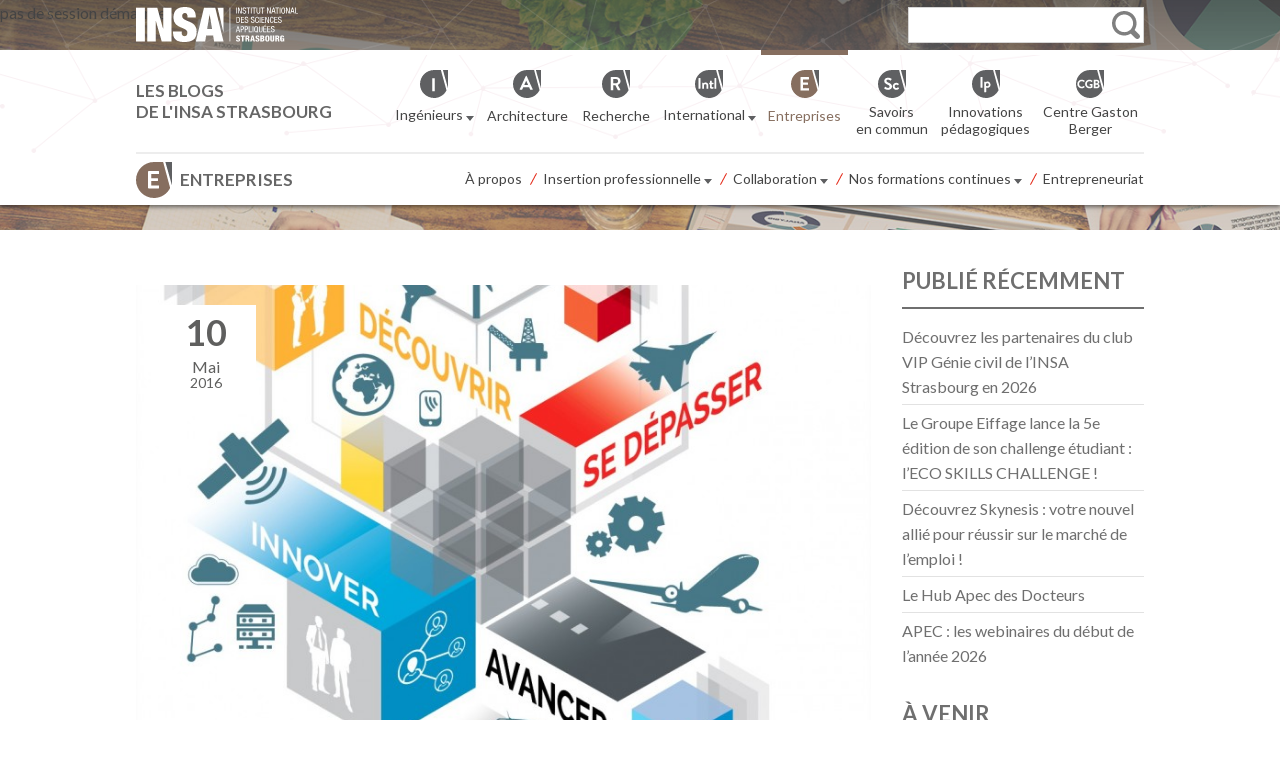

--- FILE ---
content_type: text/html; charset=utf-8
request_url: https://www.google.com/recaptcha/api2/anchor?ar=1&k=6LcSHTcUAAAAABHQtYQUAAqnY-lYdo59f9mybmZw&co=aHR0cHM6Ly9lbnRyZXByaXNlcy5pbnNhLXN0cmFzYm91cmcuZnI6NDQz&hl=en&v=9TiwnJFHeuIw_s0wSd3fiKfN&theme=light&size=normal&anchor-ms=20000&execute-ms=30000&cb=mvbo1tcw5rc5
body_size: 48809
content:
<!DOCTYPE HTML><html dir="ltr" lang="en"><head><meta http-equiv="Content-Type" content="text/html; charset=UTF-8">
<meta http-equiv="X-UA-Compatible" content="IE=edge">
<title>reCAPTCHA</title>
<style type="text/css">
/* cyrillic-ext */
@font-face {
  font-family: 'Roboto';
  font-style: normal;
  font-weight: 400;
  font-stretch: 100%;
  src: url(//fonts.gstatic.com/s/roboto/v48/KFO7CnqEu92Fr1ME7kSn66aGLdTylUAMa3GUBHMdazTgWw.woff2) format('woff2');
  unicode-range: U+0460-052F, U+1C80-1C8A, U+20B4, U+2DE0-2DFF, U+A640-A69F, U+FE2E-FE2F;
}
/* cyrillic */
@font-face {
  font-family: 'Roboto';
  font-style: normal;
  font-weight: 400;
  font-stretch: 100%;
  src: url(//fonts.gstatic.com/s/roboto/v48/KFO7CnqEu92Fr1ME7kSn66aGLdTylUAMa3iUBHMdazTgWw.woff2) format('woff2');
  unicode-range: U+0301, U+0400-045F, U+0490-0491, U+04B0-04B1, U+2116;
}
/* greek-ext */
@font-face {
  font-family: 'Roboto';
  font-style: normal;
  font-weight: 400;
  font-stretch: 100%;
  src: url(//fonts.gstatic.com/s/roboto/v48/KFO7CnqEu92Fr1ME7kSn66aGLdTylUAMa3CUBHMdazTgWw.woff2) format('woff2');
  unicode-range: U+1F00-1FFF;
}
/* greek */
@font-face {
  font-family: 'Roboto';
  font-style: normal;
  font-weight: 400;
  font-stretch: 100%;
  src: url(//fonts.gstatic.com/s/roboto/v48/KFO7CnqEu92Fr1ME7kSn66aGLdTylUAMa3-UBHMdazTgWw.woff2) format('woff2');
  unicode-range: U+0370-0377, U+037A-037F, U+0384-038A, U+038C, U+038E-03A1, U+03A3-03FF;
}
/* math */
@font-face {
  font-family: 'Roboto';
  font-style: normal;
  font-weight: 400;
  font-stretch: 100%;
  src: url(//fonts.gstatic.com/s/roboto/v48/KFO7CnqEu92Fr1ME7kSn66aGLdTylUAMawCUBHMdazTgWw.woff2) format('woff2');
  unicode-range: U+0302-0303, U+0305, U+0307-0308, U+0310, U+0312, U+0315, U+031A, U+0326-0327, U+032C, U+032F-0330, U+0332-0333, U+0338, U+033A, U+0346, U+034D, U+0391-03A1, U+03A3-03A9, U+03B1-03C9, U+03D1, U+03D5-03D6, U+03F0-03F1, U+03F4-03F5, U+2016-2017, U+2034-2038, U+203C, U+2040, U+2043, U+2047, U+2050, U+2057, U+205F, U+2070-2071, U+2074-208E, U+2090-209C, U+20D0-20DC, U+20E1, U+20E5-20EF, U+2100-2112, U+2114-2115, U+2117-2121, U+2123-214F, U+2190, U+2192, U+2194-21AE, U+21B0-21E5, U+21F1-21F2, U+21F4-2211, U+2213-2214, U+2216-22FF, U+2308-230B, U+2310, U+2319, U+231C-2321, U+2336-237A, U+237C, U+2395, U+239B-23B7, U+23D0, U+23DC-23E1, U+2474-2475, U+25AF, U+25B3, U+25B7, U+25BD, U+25C1, U+25CA, U+25CC, U+25FB, U+266D-266F, U+27C0-27FF, U+2900-2AFF, U+2B0E-2B11, U+2B30-2B4C, U+2BFE, U+3030, U+FF5B, U+FF5D, U+1D400-1D7FF, U+1EE00-1EEFF;
}
/* symbols */
@font-face {
  font-family: 'Roboto';
  font-style: normal;
  font-weight: 400;
  font-stretch: 100%;
  src: url(//fonts.gstatic.com/s/roboto/v48/KFO7CnqEu92Fr1ME7kSn66aGLdTylUAMaxKUBHMdazTgWw.woff2) format('woff2');
  unicode-range: U+0001-000C, U+000E-001F, U+007F-009F, U+20DD-20E0, U+20E2-20E4, U+2150-218F, U+2190, U+2192, U+2194-2199, U+21AF, U+21E6-21F0, U+21F3, U+2218-2219, U+2299, U+22C4-22C6, U+2300-243F, U+2440-244A, U+2460-24FF, U+25A0-27BF, U+2800-28FF, U+2921-2922, U+2981, U+29BF, U+29EB, U+2B00-2BFF, U+4DC0-4DFF, U+FFF9-FFFB, U+10140-1018E, U+10190-1019C, U+101A0, U+101D0-101FD, U+102E0-102FB, U+10E60-10E7E, U+1D2C0-1D2D3, U+1D2E0-1D37F, U+1F000-1F0FF, U+1F100-1F1AD, U+1F1E6-1F1FF, U+1F30D-1F30F, U+1F315, U+1F31C, U+1F31E, U+1F320-1F32C, U+1F336, U+1F378, U+1F37D, U+1F382, U+1F393-1F39F, U+1F3A7-1F3A8, U+1F3AC-1F3AF, U+1F3C2, U+1F3C4-1F3C6, U+1F3CA-1F3CE, U+1F3D4-1F3E0, U+1F3ED, U+1F3F1-1F3F3, U+1F3F5-1F3F7, U+1F408, U+1F415, U+1F41F, U+1F426, U+1F43F, U+1F441-1F442, U+1F444, U+1F446-1F449, U+1F44C-1F44E, U+1F453, U+1F46A, U+1F47D, U+1F4A3, U+1F4B0, U+1F4B3, U+1F4B9, U+1F4BB, U+1F4BF, U+1F4C8-1F4CB, U+1F4D6, U+1F4DA, U+1F4DF, U+1F4E3-1F4E6, U+1F4EA-1F4ED, U+1F4F7, U+1F4F9-1F4FB, U+1F4FD-1F4FE, U+1F503, U+1F507-1F50B, U+1F50D, U+1F512-1F513, U+1F53E-1F54A, U+1F54F-1F5FA, U+1F610, U+1F650-1F67F, U+1F687, U+1F68D, U+1F691, U+1F694, U+1F698, U+1F6AD, U+1F6B2, U+1F6B9-1F6BA, U+1F6BC, U+1F6C6-1F6CF, U+1F6D3-1F6D7, U+1F6E0-1F6EA, U+1F6F0-1F6F3, U+1F6F7-1F6FC, U+1F700-1F7FF, U+1F800-1F80B, U+1F810-1F847, U+1F850-1F859, U+1F860-1F887, U+1F890-1F8AD, U+1F8B0-1F8BB, U+1F8C0-1F8C1, U+1F900-1F90B, U+1F93B, U+1F946, U+1F984, U+1F996, U+1F9E9, U+1FA00-1FA6F, U+1FA70-1FA7C, U+1FA80-1FA89, U+1FA8F-1FAC6, U+1FACE-1FADC, U+1FADF-1FAE9, U+1FAF0-1FAF8, U+1FB00-1FBFF;
}
/* vietnamese */
@font-face {
  font-family: 'Roboto';
  font-style: normal;
  font-weight: 400;
  font-stretch: 100%;
  src: url(//fonts.gstatic.com/s/roboto/v48/KFO7CnqEu92Fr1ME7kSn66aGLdTylUAMa3OUBHMdazTgWw.woff2) format('woff2');
  unicode-range: U+0102-0103, U+0110-0111, U+0128-0129, U+0168-0169, U+01A0-01A1, U+01AF-01B0, U+0300-0301, U+0303-0304, U+0308-0309, U+0323, U+0329, U+1EA0-1EF9, U+20AB;
}
/* latin-ext */
@font-face {
  font-family: 'Roboto';
  font-style: normal;
  font-weight: 400;
  font-stretch: 100%;
  src: url(//fonts.gstatic.com/s/roboto/v48/KFO7CnqEu92Fr1ME7kSn66aGLdTylUAMa3KUBHMdazTgWw.woff2) format('woff2');
  unicode-range: U+0100-02BA, U+02BD-02C5, U+02C7-02CC, U+02CE-02D7, U+02DD-02FF, U+0304, U+0308, U+0329, U+1D00-1DBF, U+1E00-1E9F, U+1EF2-1EFF, U+2020, U+20A0-20AB, U+20AD-20C0, U+2113, U+2C60-2C7F, U+A720-A7FF;
}
/* latin */
@font-face {
  font-family: 'Roboto';
  font-style: normal;
  font-weight: 400;
  font-stretch: 100%;
  src: url(//fonts.gstatic.com/s/roboto/v48/KFO7CnqEu92Fr1ME7kSn66aGLdTylUAMa3yUBHMdazQ.woff2) format('woff2');
  unicode-range: U+0000-00FF, U+0131, U+0152-0153, U+02BB-02BC, U+02C6, U+02DA, U+02DC, U+0304, U+0308, U+0329, U+2000-206F, U+20AC, U+2122, U+2191, U+2193, U+2212, U+2215, U+FEFF, U+FFFD;
}
/* cyrillic-ext */
@font-face {
  font-family: 'Roboto';
  font-style: normal;
  font-weight: 500;
  font-stretch: 100%;
  src: url(//fonts.gstatic.com/s/roboto/v48/KFO7CnqEu92Fr1ME7kSn66aGLdTylUAMa3GUBHMdazTgWw.woff2) format('woff2');
  unicode-range: U+0460-052F, U+1C80-1C8A, U+20B4, U+2DE0-2DFF, U+A640-A69F, U+FE2E-FE2F;
}
/* cyrillic */
@font-face {
  font-family: 'Roboto';
  font-style: normal;
  font-weight: 500;
  font-stretch: 100%;
  src: url(//fonts.gstatic.com/s/roboto/v48/KFO7CnqEu92Fr1ME7kSn66aGLdTylUAMa3iUBHMdazTgWw.woff2) format('woff2');
  unicode-range: U+0301, U+0400-045F, U+0490-0491, U+04B0-04B1, U+2116;
}
/* greek-ext */
@font-face {
  font-family: 'Roboto';
  font-style: normal;
  font-weight: 500;
  font-stretch: 100%;
  src: url(//fonts.gstatic.com/s/roboto/v48/KFO7CnqEu92Fr1ME7kSn66aGLdTylUAMa3CUBHMdazTgWw.woff2) format('woff2');
  unicode-range: U+1F00-1FFF;
}
/* greek */
@font-face {
  font-family: 'Roboto';
  font-style: normal;
  font-weight: 500;
  font-stretch: 100%;
  src: url(//fonts.gstatic.com/s/roboto/v48/KFO7CnqEu92Fr1ME7kSn66aGLdTylUAMa3-UBHMdazTgWw.woff2) format('woff2');
  unicode-range: U+0370-0377, U+037A-037F, U+0384-038A, U+038C, U+038E-03A1, U+03A3-03FF;
}
/* math */
@font-face {
  font-family: 'Roboto';
  font-style: normal;
  font-weight: 500;
  font-stretch: 100%;
  src: url(//fonts.gstatic.com/s/roboto/v48/KFO7CnqEu92Fr1ME7kSn66aGLdTylUAMawCUBHMdazTgWw.woff2) format('woff2');
  unicode-range: U+0302-0303, U+0305, U+0307-0308, U+0310, U+0312, U+0315, U+031A, U+0326-0327, U+032C, U+032F-0330, U+0332-0333, U+0338, U+033A, U+0346, U+034D, U+0391-03A1, U+03A3-03A9, U+03B1-03C9, U+03D1, U+03D5-03D6, U+03F0-03F1, U+03F4-03F5, U+2016-2017, U+2034-2038, U+203C, U+2040, U+2043, U+2047, U+2050, U+2057, U+205F, U+2070-2071, U+2074-208E, U+2090-209C, U+20D0-20DC, U+20E1, U+20E5-20EF, U+2100-2112, U+2114-2115, U+2117-2121, U+2123-214F, U+2190, U+2192, U+2194-21AE, U+21B0-21E5, U+21F1-21F2, U+21F4-2211, U+2213-2214, U+2216-22FF, U+2308-230B, U+2310, U+2319, U+231C-2321, U+2336-237A, U+237C, U+2395, U+239B-23B7, U+23D0, U+23DC-23E1, U+2474-2475, U+25AF, U+25B3, U+25B7, U+25BD, U+25C1, U+25CA, U+25CC, U+25FB, U+266D-266F, U+27C0-27FF, U+2900-2AFF, U+2B0E-2B11, U+2B30-2B4C, U+2BFE, U+3030, U+FF5B, U+FF5D, U+1D400-1D7FF, U+1EE00-1EEFF;
}
/* symbols */
@font-face {
  font-family: 'Roboto';
  font-style: normal;
  font-weight: 500;
  font-stretch: 100%;
  src: url(//fonts.gstatic.com/s/roboto/v48/KFO7CnqEu92Fr1ME7kSn66aGLdTylUAMaxKUBHMdazTgWw.woff2) format('woff2');
  unicode-range: U+0001-000C, U+000E-001F, U+007F-009F, U+20DD-20E0, U+20E2-20E4, U+2150-218F, U+2190, U+2192, U+2194-2199, U+21AF, U+21E6-21F0, U+21F3, U+2218-2219, U+2299, U+22C4-22C6, U+2300-243F, U+2440-244A, U+2460-24FF, U+25A0-27BF, U+2800-28FF, U+2921-2922, U+2981, U+29BF, U+29EB, U+2B00-2BFF, U+4DC0-4DFF, U+FFF9-FFFB, U+10140-1018E, U+10190-1019C, U+101A0, U+101D0-101FD, U+102E0-102FB, U+10E60-10E7E, U+1D2C0-1D2D3, U+1D2E0-1D37F, U+1F000-1F0FF, U+1F100-1F1AD, U+1F1E6-1F1FF, U+1F30D-1F30F, U+1F315, U+1F31C, U+1F31E, U+1F320-1F32C, U+1F336, U+1F378, U+1F37D, U+1F382, U+1F393-1F39F, U+1F3A7-1F3A8, U+1F3AC-1F3AF, U+1F3C2, U+1F3C4-1F3C6, U+1F3CA-1F3CE, U+1F3D4-1F3E0, U+1F3ED, U+1F3F1-1F3F3, U+1F3F5-1F3F7, U+1F408, U+1F415, U+1F41F, U+1F426, U+1F43F, U+1F441-1F442, U+1F444, U+1F446-1F449, U+1F44C-1F44E, U+1F453, U+1F46A, U+1F47D, U+1F4A3, U+1F4B0, U+1F4B3, U+1F4B9, U+1F4BB, U+1F4BF, U+1F4C8-1F4CB, U+1F4D6, U+1F4DA, U+1F4DF, U+1F4E3-1F4E6, U+1F4EA-1F4ED, U+1F4F7, U+1F4F9-1F4FB, U+1F4FD-1F4FE, U+1F503, U+1F507-1F50B, U+1F50D, U+1F512-1F513, U+1F53E-1F54A, U+1F54F-1F5FA, U+1F610, U+1F650-1F67F, U+1F687, U+1F68D, U+1F691, U+1F694, U+1F698, U+1F6AD, U+1F6B2, U+1F6B9-1F6BA, U+1F6BC, U+1F6C6-1F6CF, U+1F6D3-1F6D7, U+1F6E0-1F6EA, U+1F6F0-1F6F3, U+1F6F7-1F6FC, U+1F700-1F7FF, U+1F800-1F80B, U+1F810-1F847, U+1F850-1F859, U+1F860-1F887, U+1F890-1F8AD, U+1F8B0-1F8BB, U+1F8C0-1F8C1, U+1F900-1F90B, U+1F93B, U+1F946, U+1F984, U+1F996, U+1F9E9, U+1FA00-1FA6F, U+1FA70-1FA7C, U+1FA80-1FA89, U+1FA8F-1FAC6, U+1FACE-1FADC, U+1FADF-1FAE9, U+1FAF0-1FAF8, U+1FB00-1FBFF;
}
/* vietnamese */
@font-face {
  font-family: 'Roboto';
  font-style: normal;
  font-weight: 500;
  font-stretch: 100%;
  src: url(//fonts.gstatic.com/s/roboto/v48/KFO7CnqEu92Fr1ME7kSn66aGLdTylUAMa3OUBHMdazTgWw.woff2) format('woff2');
  unicode-range: U+0102-0103, U+0110-0111, U+0128-0129, U+0168-0169, U+01A0-01A1, U+01AF-01B0, U+0300-0301, U+0303-0304, U+0308-0309, U+0323, U+0329, U+1EA0-1EF9, U+20AB;
}
/* latin-ext */
@font-face {
  font-family: 'Roboto';
  font-style: normal;
  font-weight: 500;
  font-stretch: 100%;
  src: url(//fonts.gstatic.com/s/roboto/v48/KFO7CnqEu92Fr1ME7kSn66aGLdTylUAMa3KUBHMdazTgWw.woff2) format('woff2');
  unicode-range: U+0100-02BA, U+02BD-02C5, U+02C7-02CC, U+02CE-02D7, U+02DD-02FF, U+0304, U+0308, U+0329, U+1D00-1DBF, U+1E00-1E9F, U+1EF2-1EFF, U+2020, U+20A0-20AB, U+20AD-20C0, U+2113, U+2C60-2C7F, U+A720-A7FF;
}
/* latin */
@font-face {
  font-family: 'Roboto';
  font-style: normal;
  font-weight: 500;
  font-stretch: 100%;
  src: url(//fonts.gstatic.com/s/roboto/v48/KFO7CnqEu92Fr1ME7kSn66aGLdTylUAMa3yUBHMdazQ.woff2) format('woff2');
  unicode-range: U+0000-00FF, U+0131, U+0152-0153, U+02BB-02BC, U+02C6, U+02DA, U+02DC, U+0304, U+0308, U+0329, U+2000-206F, U+20AC, U+2122, U+2191, U+2193, U+2212, U+2215, U+FEFF, U+FFFD;
}
/* cyrillic-ext */
@font-face {
  font-family: 'Roboto';
  font-style: normal;
  font-weight: 900;
  font-stretch: 100%;
  src: url(//fonts.gstatic.com/s/roboto/v48/KFO7CnqEu92Fr1ME7kSn66aGLdTylUAMa3GUBHMdazTgWw.woff2) format('woff2');
  unicode-range: U+0460-052F, U+1C80-1C8A, U+20B4, U+2DE0-2DFF, U+A640-A69F, U+FE2E-FE2F;
}
/* cyrillic */
@font-face {
  font-family: 'Roboto';
  font-style: normal;
  font-weight: 900;
  font-stretch: 100%;
  src: url(//fonts.gstatic.com/s/roboto/v48/KFO7CnqEu92Fr1ME7kSn66aGLdTylUAMa3iUBHMdazTgWw.woff2) format('woff2');
  unicode-range: U+0301, U+0400-045F, U+0490-0491, U+04B0-04B1, U+2116;
}
/* greek-ext */
@font-face {
  font-family: 'Roboto';
  font-style: normal;
  font-weight: 900;
  font-stretch: 100%;
  src: url(//fonts.gstatic.com/s/roboto/v48/KFO7CnqEu92Fr1ME7kSn66aGLdTylUAMa3CUBHMdazTgWw.woff2) format('woff2');
  unicode-range: U+1F00-1FFF;
}
/* greek */
@font-face {
  font-family: 'Roboto';
  font-style: normal;
  font-weight: 900;
  font-stretch: 100%;
  src: url(//fonts.gstatic.com/s/roboto/v48/KFO7CnqEu92Fr1ME7kSn66aGLdTylUAMa3-UBHMdazTgWw.woff2) format('woff2');
  unicode-range: U+0370-0377, U+037A-037F, U+0384-038A, U+038C, U+038E-03A1, U+03A3-03FF;
}
/* math */
@font-face {
  font-family: 'Roboto';
  font-style: normal;
  font-weight: 900;
  font-stretch: 100%;
  src: url(//fonts.gstatic.com/s/roboto/v48/KFO7CnqEu92Fr1ME7kSn66aGLdTylUAMawCUBHMdazTgWw.woff2) format('woff2');
  unicode-range: U+0302-0303, U+0305, U+0307-0308, U+0310, U+0312, U+0315, U+031A, U+0326-0327, U+032C, U+032F-0330, U+0332-0333, U+0338, U+033A, U+0346, U+034D, U+0391-03A1, U+03A3-03A9, U+03B1-03C9, U+03D1, U+03D5-03D6, U+03F0-03F1, U+03F4-03F5, U+2016-2017, U+2034-2038, U+203C, U+2040, U+2043, U+2047, U+2050, U+2057, U+205F, U+2070-2071, U+2074-208E, U+2090-209C, U+20D0-20DC, U+20E1, U+20E5-20EF, U+2100-2112, U+2114-2115, U+2117-2121, U+2123-214F, U+2190, U+2192, U+2194-21AE, U+21B0-21E5, U+21F1-21F2, U+21F4-2211, U+2213-2214, U+2216-22FF, U+2308-230B, U+2310, U+2319, U+231C-2321, U+2336-237A, U+237C, U+2395, U+239B-23B7, U+23D0, U+23DC-23E1, U+2474-2475, U+25AF, U+25B3, U+25B7, U+25BD, U+25C1, U+25CA, U+25CC, U+25FB, U+266D-266F, U+27C0-27FF, U+2900-2AFF, U+2B0E-2B11, U+2B30-2B4C, U+2BFE, U+3030, U+FF5B, U+FF5D, U+1D400-1D7FF, U+1EE00-1EEFF;
}
/* symbols */
@font-face {
  font-family: 'Roboto';
  font-style: normal;
  font-weight: 900;
  font-stretch: 100%;
  src: url(//fonts.gstatic.com/s/roboto/v48/KFO7CnqEu92Fr1ME7kSn66aGLdTylUAMaxKUBHMdazTgWw.woff2) format('woff2');
  unicode-range: U+0001-000C, U+000E-001F, U+007F-009F, U+20DD-20E0, U+20E2-20E4, U+2150-218F, U+2190, U+2192, U+2194-2199, U+21AF, U+21E6-21F0, U+21F3, U+2218-2219, U+2299, U+22C4-22C6, U+2300-243F, U+2440-244A, U+2460-24FF, U+25A0-27BF, U+2800-28FF, U+2921-2922, U+2981, U+29BF, U+29EB, U+2B00-2BFF, U+4DC0-4DFF, U+FFF9-FFFB, U+10140-1018E, U+10190-1019C, U+101A0, U+101D0-101FD, U+102E0-102FB, U+10E60-10E7E, U+1D2C0-1D2D3, U+1D2E0-1D37F, U+1F000-1F0FF, U+1F100-1F1AD, U+1F1E6-1F1FF, U+1F30D-1F30F, U+1F315, U+1F31C, U+1F31E, U+1F320-1F32C, U+1F336, U+1F378, U+1F37D, U+1F382, U+1F393-1F39F, U+1F3A7-1F3A8, U+1F3AC-1F3AF, U+1F3C2, U+1F3C4-1F3C6, U+1F3CA-1F3CE, U+1F3D4-1F3E0, U+1F3ED, U+1F3F1-1F3F3, U+1F3F5-1F3F7, U+1F408, U+1F415, U+1F41F, U+1F426, U+1F43F, U+1F441-1F442, U+1F444, U+1F446-1F449, U+1F44C-1F44E, U+1F453, U+1F46A, U+1F47D, U+1F4A3, U+1F4B0, U+1F4B3, U+1F4B9, U+1F4BB, U+1F4BF, U+1F4C8-1F4CB, U+1F4D6, U+1F4DA, U+1F4DF, U+1F4E3-1F4E6, U+1F4EA-1F4ED, U+1F4F7, U+1F4F9-1F4FB, U+1F4FD-1F4FE, U+1F503, U+1F507-1F50B, U+1F50D, U+1F512-1F513, U+1F53E-1F54A, U+1F54F-1F5FA, U+1F610, U+1F650-1F67F, U+1F687, U+1F68D, U+1F691, U+1F694, U+1F698, U+1F6AD, U+1F6B2, U+1F6B9-1F6BA, U+1F6BC, U+1F6C6-1F6CF, U+1F6D3-1F6D7, U+1F6E0-1F6EA, U+1F6F0-1F6F3, U+1F6F7-1F6FC, U+1F700-1F7FF, U+1F800-1F80B, U+1F810-1F847, U+1F850-1F859, U+1F860-1F887, U+1F890-1F8AD, U+1F8B0-1F8BB, U+1F8C0-1F8C1, U+1F900-1F90B, U+1F93B, U+1F946, U+1F984, U+1F996, U+1F9E9, U+1FA00-1FA6F, U+1FA70-1FA7C, U+1FA80-1FA89, U+1FA8F-1FAC6, U+1FACE-1FADC, U+1FADF-1FAE9, U+1FAF0-1FAF8, U+1FB00-1FBFF;
}
/* vietnamese */
@font-face {
  font-family: 'Roboto';
  font-style: normal;
  font-weight: 900;
  font-stretch: 100%;
  src: url(//fonts.gstatic.com/s/roboto/v48/KFO7CnqEu92Fr1ME7kSn66aGLdTylUAMa3OUBHMdazTgWw.woff2) format('woff2');
  unicode-range: U+0102-0103, U+0110-0111, U+0128-0129, U+0168-0169, U+01A0-01A1, U+01AF-01B0, U+0300-0301, U+0303-0304, U+0308-0309, U+0323, U+0329, U+1EA0-1EF9, U+20AB;
}
/* latin-ext */
@font-face {
  font-family: 'Roboto';
  font-style: normal;
  font-weight: 900;
  font-stretch: 100%;
  src: url(//fonts.gstatic.com/s/roboto/v48/KFO7CnqEu92Fr1ME7kSn66aGLdTylUAMa3KUBHMdazTgWw.woff2) format('woff2');
  unicode-range: U+0100-02BA, U+02BD-02C5, U+02C7-02CC, U+02CE-02D7, U+02DD-02FF, U+0304, U+0308, U+0329, U+1D00-1DBF, U+1E00-1E9F, U+1EF2-1EFF, U+2020, U+20A0-20AB, U+20AD-20C0, U+2113, U+2C60-2C7F, U+A720-A7FF;
}
/* latin */
@font-face {
  font-family: 'Roboto';
  font-style: normal;
  font-weight: 900;
  font-stretch: 100%;
  src: url(//fonts.gstatic.com/s/roboto/v48/KFO7CnqEu92Fr1ME7kSn66aGLdTylUAMa3yUBHMdazQ.woff2) format('woff2');
  unicode-range: U+0000-00FF, U+0131, U+0152-0153, U+02BB-02BC, U+02C6, U+02DA, U+02DC, U+0304, U+0308, U+0329, U+2000-206F, U+20AC, U+2122, U+2191, U+2193, U+2212, U+2215, U+FEFF, U+FFFD;
}

</style>
<link rel="stylesheet" type="text/css" href="https://www.gstatic.com/recaptcha/releases/9TiwnJFHeuIw_s0wSd3fiKfN/styles__ltr.css">
<script nonce="JS31WvQ6iqN1HSr7FhvTGA" type="text/javascript">window['__recaptcha_api'] = 'https://www.google.com/recaptcha/api2/';</script>
<script type="text/javascript" src="https://www.gstatic.com/recaptcha/releases/9TiwnJFHeuIw_s0wSd3fiKfN/recaptcha__en.js" nonce="JS31WvQ6iqN1HSr7FhvTGA">
      
    </script></head>
<body><div id="rc-anchor-alert" class="rc-anchor-alert"></div>
<input type="hidden" id="recaptcha-token" value="[base64]">
<script type="text/javascript" nonce="JS31WvQ6iqN1HSr7FhvTGA">
      recaptcha.anchor.Main.init("[\x22ainput\x22,[\x22bgdata\x22,\x22\x22,\[base64]/[base64]/[base64]/[base64]/cjw8ejpyPj4+eil9Y2F0Y2gobCl7dGhyb3cgbDt9fSxIPWZ1bmN0aW9uKHcsdCx6KXtpZih3PT0xOTR8fHc9PTIwOCl0LnZbd10/dC52W3ddLmNvbmNhdCh6KTp0LnZbd109b2Yoeix0KTtlbHNle2lmKHQuYkImJnchPTMxNylyZXR1cm47dz09NjZ8fHc9PTEyMnx8dz09NDcwfHx3PT00NHx8dz09NDE2fHx3PT0zOTd8fHc9PTQyMXx8dz09Njh8fHc9PTcwfHx3PT0xODQ/[base64]/[base64]/[base64]/bmV3IGRbVl0oSlswXSk6cD09Mj9uZXcgZFtWXShKWzBdLEpbMV0pOnA9PTM/bmV3IGRbVl0oSlswXSxKWzFdLEpbMl0pOnA9PTQ/[base64]/[base64]/[base64]/[base64]\x22,\[base64]\\u003d\\u003d\x22,\x22w7svw4BVDcOuGirDolHDhMOmw6Ylw50Vw68ow4ofQixFA8KKIsKbwpU7MF7DpxzDo8OVQ0QPEsK+KmZmw4sQw7vDicOqw7zCg8K0BMKrdMOKX33Dl8K2J8Kew6LCncOSDcOlwqXCl2nDg2/DrT3DkCo5KsKYB8O1cT3DgcKLLHYbw4zCny7Cjmk5wq/DvMKcw64wwq3CuMOaA8KKNMKlKMOGwrMbOz7CqVV9Yg7CtsO8ahEoFcKDwosywoklQcOHw7BXw71ywpJTVcOEAcK8w7NebzZuw7V9woHCucOPW8OjZRXCnsOUw5dbw7/DjcKPfcOtw5PDq8OQwrQ+w77CiMOVBEXDkXwzwqPDusOXZ2Joc8OYC3TDocKewqhCw4HDjMOTwrIWwqTDtH1ow7FgwoE/wqsaVQTCiWnCvHDClFzClcOYdELCkGVRbsKnQiPCjsOSw4oJDDhbYXlTLMOUw7DCk8OsLnjDowQPGkoMYHLCuSNLUhEVXQU1QcKUPmXDjcO3IMKUwrXDjcKsWk8+RRrCpMOYdcKCw6XDtk3DnmnDpcOfwqzCpz9YDcKzwqfCgi/CoHfCqsKRwpjDmsOKYnNrMEzDmEUbSy9EI8OGwrDCq3h3aVZzRgvCvcKcfsO5fMOWDsK2P8Ojwr1AKgXDrsOeHVTDmMKVw5gCC8O/w5d4woLCpndKwr7DqlU4J8OEbsOdWsOaWlfCi3/Dpytlwq/DuR/CnGUyFWfDkcK2OcO5Wy/DrF1qKcKVwrJGMgnCiQZLw5p3w7DCncO5wqlDXWzCow/CvSgEw63Dkj0Wwr/Dm19iwp/CjUlZw6LCnCsOwpYXw5ciwp0Lw51/w7whIcKYwqLDv0XCsMO6I8KER8KiwrzCgRtRSSEPScKDw4TCjcO8HMKGwoVywoARIyhaworCuF4Aw7fCryxcw7vCuWtLw5EUw57DlgUewpcZw6TChsK9bnzDtjxPacOBZ8KLwo3CusOMdgsmJsOhw67CjxnDlcKaw6bDnMO7d8KLFS0UTAgfw47CgF94w4/DosKYwphqwp45wrjCoh7Cq8ORVsKNwqloexw8FsO8wo8zw5jCpMOwwpx0AsKXC8OhSmbDlsKWw7zDlwnCo8KdQMO1YsOQNW1XdDknwo5ew5Jiw7fDtS/[base64]/[base64]/[base64]/wpbCncOJwr9+w6fDgMKMwprDumQ4B8OlwpDCscKSw7BPVcO8bX3DlMONACHDisKTR8KOb29IckVyw7sSe2JxYsOtUMKBw77CiMKuw4BaUcKlZMKWKBFiAMKnw5TDmHXDs3HCu3XCnylFMMKxVcOOw7VYw4t6wptRHH/CscKsWVbDmMO7K8Kkwp5qw4RYWsKFw7HDqMKNw5DDmC/CksORw67Du8OrennCqCsSSsOJw4rDkcKTw4IoOQY8fDnCtwg6wr3CvEw4w4rCu8Osw7/CpMOwwq3DnHrCrsO2w6XDhkLCkkXCgsKnFwwTwoNIVWbCjMKkw47DtHvClV/[base64]/Dm3TCnsKhwoUJw7h5JMOtw50jclEJUxkBw4QXVTLDv3Atw5fDuMKkdmwDfcKbP8KMLA5two7Cr3prajxLJ8KnwpzDnjIGwoBXw7RBGmLDtXrCmMKxC8KKwpvDt8OYwp/DtsOlODPCpcKfdRjCu8O+woFMwoLDuMKtwrxVaMOVwq9lwpsIwr/DvlEpw4hoaMOSwqogFMO6w5PCq8Ozw7MxwovDtsOHcsKLw61uwo/Cgw84JcO2w644w4/CuVPCtUvDkyccw6RZR2bCtF/Djz48wpfDrMOvcipSw75gKG/CpMODw6/[base64]/Ojduw7LDpcO2C3DCrlnDkMOwV1/Ch8OfJsK6wqrDocKVw6PClsKRwp9fw5I/wqVwwobDol/CsVTDtFLDkcKKw5vDrwBCwqsHR8OjJsK0OcKvwoHCscKLXMKSwo8sGV50G8K9GcKIw5Q9wqVPUcKQwpIlLw9yw5BdWMKLwqsWw6fDpV1DPh/Dt8OFwq/CosObBRLDmcK1wr8uw6Ijw7R7ZMOIdW0HPMOHasK2DcO/[base64]/Cr8K9wq/Cv8OfwrPCjQ3DgSlCwo3CpS7CvsOePFVCw6TDkMKefXPCs8KUw7YUJ2rDo13DusKbwoTCrT0ZwozCnxrCn8OPw548wp4ew4LDjxMCR8K6w7bDlGAsFcOCcMKZJxPDpMK2YxrCtMK3w6AewqwIYT/Ch8OuwqM4FMO6wqAgVcOGSMOqAcO3IjQAw7wawpxPw5jDiWDDhzTCvcOdw4vCtMK/LcKQwrHCixnDscOsWsOddG0fDT48GcKRwo/[base64]/Cr8Klw4DCisOSQ8O7K8Kzd8OsKcKZwphyWMOTwp/DgEplSMONKsKCZsKRAcODBVnCmcKXwqQCcCHClT7DucOkw6HCtmghwo1Twq/DhCHCnVp3wrjDvcKywqnDhGVaw51ZGMKUE8OSwoVfQcOPOWMpwojCmSzDnMOZwqsqHMO7ATkpw5V1w6EQWCTDkBxDw5khw4IUw47Ch2jDu2gZwpPClxw8MCnCrGlKw7fCo1TDtDDDhcK7QzUYw4rCj13DvwHDh8O3w7/DiMKXw5xVwrVkHTLDlWtNw7jCgsKdV8KIwrPCg8Kaw70kAMOEWsKKwoZFw5kHUB0laA7DlcKCw7XDmQDChWzDvBfDo0o7dmc2URjCm8KdY2Mmw4vCqsO7wr5BGMK0wqpPEXfCpGVwworDgsOxwqTDj1pFOEjCq2B1wq0La8OiwoPDiQnCjcOIw4krwoQVw5lFw7kswp/DgMO1w57CoMOiN8O9w6tpwpHDpTlfVMKnXcKcw73Dr8O/woDDncKIVcKkw7HCphkWwrxhwo1YWBTCt3LChQAyeDNVw415O8KkKMOzw45YLsK2McOMOykTw7HCjMK8w5jDjUvDpDrDvEt1w7Z9wrNPwpvCryRMwp3CmghrB8KCw6BPwpvCrcKFw40zwpZ/DsKtX1PDpEV/BMKuNxYPwpvCucOBZ8ORMngkw45ZZMKLdMKYw7Vtw4jChsOBFwlDw680woXCug3ChcOYKsO4BxPDtsOhw4B2w4IHw6PDuFnDhWxWw6YYbArCjiQSOMOhwrrDmXQBw7fCjMO/[base64]/DlRjCq8OCTkMUwr1FM0zDkMKOK8Ojw6tXw5cHw4/DlsKZw7NgwrrCuMKGw4vDlVBeZxHChcK8wpnDgWZNw5J/wpjCvXlyw6jCnUzDnMOkw7V1w6LCqcOlwpMVI8OcJ8Ofwp3DlcOtwqhrCSQ1w5J4w67CqD/Cuj0LWxgqH1rCicKjD8KQwox5MMOpVMKjTDcVXsO6KkUgwq94wp84QMKvc8OQwojCvz/CnxwdF8K8wpvDoiUuQsKAN8OwRVk7w4DDlcOBSk7DusKDwpMHUC3DoMKpw7tUdsKHbBHDo017wpFBwpLDj8OaRcONwofCjMKewpfCilxww7bCkMKWCxjDgsOMw5VeK8KGUhsPIsOCAcOKwp/[base64]/MSfDlcO/w5onKG8/wodMwrd9EcKRw7jCsUwqw5AgIzTDqsKow5hfw73Dv8OESMKPYHVPIn0jVsOEwpvCocKKbSZfw6AZw6jDjsOiwo8tw7DDkyQgw43ChGXCjVHDqsKDwoYPwrPCucOYwrYYw6nDusOrw5LChMOYY8OpBU/Dk1d2wqrDhsKtwqk6w6PDgcO1wqF6FwTDr8Kvw6MJwqMjwpHClFEUw69Fw4jCih13w4EHAHHCkMOXw41VMi8owo/Cu8KiNEtWMMOaw6QZw4JhUAxcSsOQwqgGHXFgWRQ7wptbDcOew7gPwpc6w4bDo8Oaw5hQYcKqUkTCrMOsw73CgMOQw79VOMKubcOKw4rCgQRxBMKPw7vDjcKDwp5ewofDmyVIccKifWpTHsKaw7ERAsK9U8OSGAfCo3dEZMKFaivCh8OEFQ7Dt8KFw7/DgMKZN8OZwq/DllnCoMOfwqbDrgfClhHCssOeDsOEw54/YUhSwrQ/UBA8w7nDgsKZw6DDl8ObwoXDi8Kqw7xieMOSwpjCucOnw5FiRhfDliVqImdmw7I+w5wawp/Cv2DCpkAhDVPDmMObcQrClw/[base64]/CiMKfWSY8SHHCkHfCs8KjwoZNFRVyw6LCnmcSbgLCpEbDlRQPCTjChcKEXsOpRk1WwoZ2ScK/[base64]/Dsz9IwotDGghHworDi8K3D8O9w4w4w6TCtMKuwonCg3paF8KqH8KjBiDCvWjCjsOFw73CvsO/wrbDvsOeKkhywrV/[base64]/DtWLDlsOnw5xgw6HDg8Osw5NmSBfCjCXDoxBqw5UaamLCk1TDo8Kww4BkHlMuw4nCuMK2w7TCtMOEPmMEwoAlwptdKRN9ScKgajTDncOlwqDCucKvwpDDosOhwrPCpxvCocOxMgLCjCIQC0pHw7/Dt8OxCsK9LcKoAW/[base64]/Cu8K5TRNOFCoFw5nCskV8dcOewpVwwrJEwpnDvh3CsMKuA8KbGsKTYcKPw5YQwoYjXF00CgBDwqcew5kPw51hNwTDqcKHLMOFw7R/w5bCp8Knw6LDqUdwwrHDnsKlPsKuw5LDv8K5CSjCjHDDlcO9wqbDqMKrOMOeJifCs8KGwo/DvQDCh8OfCRfCosKzQV18w4Erw67CjUDDuG7DtsKcw5sCQ37Dr1HDlMKJQ8OPTsOTZMO1WQXCmFJtwoJfT8OfGj4mWSxBw5fChcKiDjbDscOow5XCj8KWZXJmBw7DocKxdsO5f3wPGHkdwoLDnQtcw5LDiMOiMxYOw4bCi8KtwoFdwotZw7DCh1lMw4kCEBESw6/DvsOYwrLCrn7ChydBdsKbNcOhwpbDo8OAw743P01+eAoqQMOBDcKibsOWFnzCgMKTa8KWBcKFwpTDuz/Cnh0Pax44w6rDksKUDCjClsO/Hm7CsMOgVS3DuFXDlF/[base64]/DgsKpTkXCv1LCn8KfV8KewrfDrMOzw5Rmw47Cg2ItH2vDqcKnw5jDmi7DgcKzwpYsLcOjCsOebcKGw6NLw6bDhnfCqFTClVvDuC/Duj3Dg8Ogw71Tw73CiMOMwqZCwpVJwrxuwqEkw7nCnsKjVknDqzTCs33CisKIQ8K8cMOAG8KbYcOYEMOZLApkGAnCgcKgE8OWwqYMMTwDDcO2wr9IBMK2IsOkLMOmw4jDrMKtw4wlacKSTHnCpTPCpUTClk/Dv0JPw5dRZVgzQcKiwqfDqnfDgTcJw5XCmR3Du8OpVcK8wq55wpjDvMKewrNOwoHClcK4w7dow5ZmwoPDmcOgw4XCuxbDmxTCmcOeUyHDlsKhUsOzwrPCklzDicKgw6JcbcKEw40SCcOLX8O1wo4aB8KWw6rDs8OSRS/DslfDhl92wo0+SHNKcBvDkVfDocOrLQ1kw6MxwpFew5vDq8K0w5cvGsKswqRxwrY3wrLCug/DiVjCnsKVw73Dnn/CgMKdwpDCh2nCtsOCR8K0EwzChCjCrWHDqMKIBEpdw4XCs8ONwrUebC0dwr7CqnjChcKBSjTCvMOowrTCu8KZwr7Ch8Klwqw0wrbCrEPCqHnCrVjCr8KvNhDCksKGB8O3bsOgPn9Qw7bCm2vDpQsrw6LCgsOjwqFWd8KIeCpWGsKdwoZtwr3CpsO/[base64]/DmifCjCDDvMO1w6oyw5xcwpEafMKibsOqw61+AzhMT37Dp3I1T8OUwpB7wp3Co8OBesOJwprChcOhwpTCj8OTCsOZwrBMfMOiwoPCgsOEwrnDtcOAw5MHVMKLVsO6wpfDkMK/w4tRwqHDjcO1QEgDEwAHw4l/UHdNw7gfw5Q7RXvDgMKQw7xiwqpuRD3ClMOBTRTCoQ8Kwq7DmcKUcC/[base64]/DvMKzZEDCu8OsfmItw5DCqmLDicORUcOAcBHCosOUw5zDsMKAw53DoX4Bf1pbXsKhEkQKwrM4QsKbwrh5Fitjw5XCgkI/Lxoqw7rDiMO3RcKhw4EXwoBtwoQuw6HDh3BremlJPmhWWzHDusKwe3VXJWPDo2vDngDDgcOUNWxwJwoPRcKYwo3DrFdPHjBuw43CosOGE8O0wrooR8O+IXJKJhXCgMKiCDrCoWV6b8KAw4TCk8O9AMKFWsOFaw3CscOBwoHDm2LDkkppF8K6wp/Dg8KMw455w7tdw5DCgEvCiy9rO8KRwqXCg8KGcw9vcsOtw5YXw7vDq3fCrsKmTlwrw7ElwqpiSMOdVSQYPMK5Q8ODwqDCkDtawptiwo/DuX8Xwr4pw4DDocKTe8OSwq7DjBY/w7J1C209w7fDt8Okw7rDrsKYAAvDvFzDjsKJPS1rOWPCmcOBO8O6Uk5iECZpHFfCqcKOAHElUU1cwqnDjhrDjsKzw457w4zCt2k6wpMsw5NqQS3DscK+DsO3wqXCu8KJdsO8DcOHMBttZS5hFgtWwq/[base64]/XH7DoMOTJjDDjEjCrcO5OsK2ZxTDhsK3OWY2Xi53YsORFx04w5xOc8Kbw6hmw7jCvH5JwrXDkMKAw5jDiMK3FMKDbzc8IDYKeT3CuMOiOlwJLcK7cUHDsMKSw6HDo1wQw6PDi8OFRioLwoM/M8KeVcKfWBvCtcKxwowWFmjDqcOIF8K+w78xwr/DlQvDvzvDngUVw50+wqTDssOQwrYWJHvDrMKfwrnCp01dw5zDicKpHMK+woHDrDPDjMOGwprDsMKwwojDk8KDw6jDp2fCj8O6w49SO2Bfwo7DpMOMw5LDrVAgFg3CoHRkf8K/[base64]/wpLDlj/DrMOpw57DjknCqMKzwqdoI3/CvsKYLsKsfkZPw5E4wqvClsKbwpPDt8KQwqBgdMKCwqA9a8OeYlp9RDPComXCs2fDosKBw7jDtsKnwofCmFxYbcOiHQ/CtcKpwqd/CUPDr2DDkHvDkMKvwo7DlsOTw7FGOlLDrC7ChUNrKsKNwrrCuW/Cm3XCt0ZrGsKzwqcuNiBZGsKewqI/w5/ChMO1w513wpjDjBY7wqPCkj/CvMKswpNvYlvCqC7DsWXDr0/DmcKlwq0KwpnDk3RrNsOnMC/DlUh1DSHDrh7Dq8OWwrrCo8OPwrrCvw/CgkNPbMOYwpTCocOOTsKiwqVywqDDrcK7wql3wplJw6FKbsKiwpRtLsKEwooWw4o1fsO2w7g0w4nDqHRMwoXDnMKoaX3CvDR8ax/Cn8O2QMKJw4bCtMKYwpARHi/Cp8O9w63CrMKPc8KSFFzCk1NFw7Jtw5XCkMK0woTCtMKTXMK7w65qwoMpwpfCpsKDTmxUa3hwwrN2wp4jwq/CpMKMw4vDlA/DoXbDtcK2CBjCjMKjZcOKd8K8BMKgeAPDtsOcwpAdwoHCnHNHPT/[base64]/DncOfwo8kw7HDu8KKGsKUwp3Dj17DgTQ/BsOtITvCmmjCnVsuRizCtcK/wrMxw6YNScO8bQbCh8Ozw63Dt8OOem7DgsO5woJSwpBdCHtSAMOHVyJ5w77Cq8OAEwEcfSNTJcK5E8KrGQzCrgQIW8KyM8K8R3MBw4/CpMK3VMOcw5lhdE/DpGZYUETDo8Omw53DoT/[base64]/ClcOdw7dTdcKxBkkvwrnCl8OuRzDDtH16csKkDS/Du8KNwqY/DcK5wo05w57DhsOZOxMVw6TCusK7JmoKw5TDribDlRPDp8O3EcK0NgsWwoLDvB7DkmXCtDJewrB2KsOIw6jDkU5iw7Z/[base64]/Crn0XRcK/wqnCpcOowpx0bcObWsKEw5RLw5oDwqPDoMOdwospbxHCmsKcwrtTw4EMacK4WsKsw5HDpC1/bMOGJ8Kqw5nDrsOkYAJGw4zDhTHDhyrCnAN9RRMiCDjDmsO3GwxXwovCsh/CoGbCs8KbwofDn8Krfx/[base64]/DgcOZw6kvwrZrbsOpDMKrwqppwqsLwqfDuU3DpcKILnh3wqXDpxbCoUrCqljDhgnDtQDCn8K5wqVfbcOeU35DCMKOUcK+BzVYex/CjC7DrsOzw6TCtyB2w640RVA1w44awpZxwqLCiEjCmVFjwoIQHnbCl8KVw5fCvMOzN1NCRsKmAz0GwoFodcK/VsOwY8K+wrchw5/Dp8KNw4p9w4B1RMKOw7XCumLDtydLw6HCj8OiCMOuwoJ9DlPDkQDCsMKSQ8OVHsKmFyPDp1IfN8Kow7/CpsOIwq5Bw77ClsKUOMOwHmB4QMKGPjdxWF7DgsK6woETw6fDsB7DsMOff8Kqw4wPZsK2w4nCk8KaTSnDk0XCosKad8OSw6HDsAbCvg4EAMKfKcOLw4TDrQTCh8OEwrTCpMKIw5gOXQDDhcOeBFR5YcKLw6lIw50zwqHCoXZ/wrs8worCnAs1D3gQGyPCm8OtesKeYQMVw7lebsOLwpAjT8Ktw6YOw6DDi0oRT8KCDXFIJ8KGSErClnzCt8K/dwDDpBIiwq1yVzwDw6fDvBXDokpaTFYkwqjCjDNswqohwpR/[base64]/DtsOCwrTCp8O0czHCmcOgw55bO17CncKgwoxpwprCl3VLT2DCgy/Cv8OPfQPCpsKfC31FOcOTB8OaOcKFwqU+w63ChRB9PcKHN8OqAcKaPcOkWB7CgBPCpQ/DvcOROcOYG8Kzw7t9UsKwaMO7wpQBwph8I3oNMcO/[base64]/DkB3Cr8OKwqrCtW3CoELCsMOPD1cwRcOWwoICw7jDpwcVw6MLwr89O8Kbwq5rfx3CuMKLw6lFwr0Rb8ORFMOwwoFhwptBw5JYw6/DjTjDu8KeEkDDgDxIw6LDqsOLw6lUJTzDiMKCwr9zwopATzjCg3Rrw7DCl24iwrYww6DCnB3Dv8KCUzQPwpcWwoIaS8OQw5Jxw5rDgsKWCFUSdV5GaAYCAx7Dj8O5BVtGw6fDhcOTw4jDp8OIwpJ+wr/CpMO/w7DCg8ORFExfw4FFPsOSw7nDkAbDg8O6w4w0w5tsX8ODUsOFcknCvsKQwr/DvVsVXiQnwp8KdcOqw7rCtsOYIElqw6hLZsO2LUTDrcKwwp1qEMOJW3fDrsKuL8K0KkkjbcKVOTVEIyNpw5fDm8O4ZsOEw49nZQbCvErCmsKgazEQwoUjEcOJMV/[base64]/CjwpCwotbRlHDuyXCtyHCsMOqKcKKC3fDkcO+wrzDi0New63Cu8OjwrLCq8ORWMKrFndSJMKkw7s4WTXCvnnCqF/[base64]/DlsOsDMKKwqQgw6XDm8KLw6lkEMKkAsOmw5TDr3dKVkTDsXvCsSzCgsKJTsKsJCU3woNvDlTDtsOdIcOCwrQwwqcSwqoCwrDCkcOUwqPDomY5D13DtcOyw5bDicOZwonDug5Zw41MwpvCtSXCpsOPY8Oiwr/Dr8KrB8KxXHkqKcOGwpPDnlHDqMOobsK3w70lwqIUwr7DnsOPw63CgHvCncKfDcK3wrbDuMOUbsKaw4QVw6MXw45rJcKowo5GwpkUSQ/[base64]/Dg2bCncKsw557w5XDgcOjWcOBZ8OIwrskwrw2DxTDtsOawoLCicKUS3fDpsK6wrHDjzQVw6c+w7Uhw78MJF5yw6jDqcKkVCRow6FUdjpGBsKCZsOqwqE3dmnDkMO9SXjCpjkXPMOfLWvClMK8G8KxUmJ/TlTCrcOgalJ7w5nCkyfClcOhGSXDosKoMGxmw6NOwpAFw5JTw4F0UMOgckrDj8KGZ8OZI1ptwqnDuTHCg8Obw6FRw7YvXMOtwrJow7lRwrjCpMK2wq8oCCNzw6zDlMKuf8KTeg/[base64]/DrMOgbSUuw65/[base64]/woHCmMO7w5B4PQ7DgxXDqh0Iwoscw7pBw6XDimgOwrEdb8KISMKawojDrwtfeMKvPMODwrRLw6hxw6A6w4jDpF8AwoIrEmpdbcOIWcOSwo7Dh1hNQcOQODRzIEgONBNnwr3Cr8Kpw7oNw6FHFhspa8KTw75Dw5EKw5/CpytZwq/CgUIYwqTCkTEyHS8HWh0wRBBNw5kdTsKzZcK3UE3DgGHCscOXw7oSF2nDuk9lwrbCl8KowpjDr8KUwoXDtsOXw64Pw7LCphXCoMKmVsKZw5ttw4kBw6ZQG8ORTE7DuQl/w4PCtcK5dl7Cp0ZJwr4TK8OYw6rDgm3CrMKDcjTDr8K7RWbDocOvJ1bCqj3DvGghbcKIw6QWw6/Dl3HClMK0wr/CpMOYasObw6hNwoHDrMOpwq5Yw6TCscKAacOCw44mWcOjWz10w7vCg8KowqE0MkrDqkbDt3I+egdkw7PCncKmwq/[base64]/Ck8KlTzLCpMKawqbColTDuMOxbjY5w7MYe8ORw5QCwo7Dnh3DijUVdsOgwpgoLsKtfBXCjzBUwrfCgsOHJMOJwo/CpVLDo8OdMRjCuAfDm8OXH8KZXMONw6vDj8O6JMO2woPCnMKhw6XCrh3DrcOgUmV5dGTCnxFnwqZqwpkiw6nCvyZII8K6IMKoL8OTw5Z2e8OLw6fClcKhBkXDq8K5w4ZFLcK8fBUfwpJYXMKAUAxATQYywrwnHhsZTcKSGcODccOTwrXCpcOfwqVuw6wNVcOWw7B/[base64]/CtRDChsK3w4PDmwHCvxXChzQBKcOuc8K7wo8/THbDpsKLM8KCwr7CpBEgw7zDp8K5eTN1wqMjE8KGwoVJw4rDhB/[base64]/Cj8KPb8KTDsOYwpAENMO4AEMrIsObw5htLjhBK8Kgw5paNXZJw5vDkg0cw5jDmsKpEMOzaWfDpFQRbEzDr0xzU8OvRMK6DMKkw63Dj8KGIRk1WMKzUCbDicKDwr5rZHI0EMOrMyttwqzCssKrTsKvRcKlw6TCrMK9E8KeWsKWw4rCu8O5wrlDw7/DuH4BYShlQ8KwBMKkNVXDoMOkw6x/Xx0ewoTDlsKhHMKoc3TDrcOdMGQrw4Erb8KvFcOMwrQPw5AKJ8Ojw54qwq4ZwpbCg8OxHiRaGsK3TmrCk0HCn8KwwrofwoVKw44pw7TCr8OPw5PCmlDDlSfDicK4cMKjEDhoaVrCmQrDt8K0TlwUMm0LZX/DtgVZZQ48w5HCo8OeEMOUPVYkw6LDnFLDoSbCn8K7w4PCoRoFeMOKwopUZcKLG1DCn27ChMOcw7tHwpnCtSrCoMOwGVYrw6fCm8O/JcOUR8O7woTDlWXCj0ITDnrCk8OhwrbDrcKLQCnDnMO1wp7DtBhCGDbDrcOhNMOjOGnCvsKJXsOlbwLDqMOfHsOQZ1bClcO8AcOZw7Vzw5YDwrnDtMKxFcKnwowWwoteLW3CsMORM8KawozDqsKFw584w4XDksO5JHxKwpvCmMOxw5xjw6nDv8OwwpklwpTDqibDrE9/[base64]/Fiw9HAHDocOCw4xIRcO+wrHDgmprw5jCvTnCtMKsL8KhwrM5CFVpdXhlwrZRYijDuMKlHMOFbcKpacKswqHDpcOFV2xRMjnCgMORQ1PCmnvDnSwXw7oUIMKMwohfwprCtUwyw4LDn8Kfwo58AMKQwovCs3fDvMK/w5JJBw5PwrHDlsOBwpPCp2V0eUNJPynCiMOrw7PCjMO3w4B2w6ADwpnDhsOlw7R+UW3CijvDkE5ZfFXDm8KCYcOABUcqw4/[base64]/w4E+JsOIwoQHQDLDkMK0cMOlw6vDtcOvw7XCpDTDrcOZw7F+LMORUMOLaQHCmTzCu8KeLW7DjsKrOcOQMVfDjMKSBAUzw7XDssKAOMOAFhvCoQfDtMKqwpDDhGUseyIpwohfwq8Ww73DoGjDq8K+w6zDlwI8XEANw5VZAFI5IyvDgcKIa8K/G3gwBwLDjsOcI1XCpMOMb1DDisKDLMO/wp58wqdbSkjCkcKcwrPDo8Orw4HCuMK9w5/ChsONw5zCqcOIYMKVdDDCljXCtsOVR8Oiw60iWTZqDCrDpS0Bd3vChRYhw6sjRnVUCsKpwpjDrsOywpLCom3CuXzCsyZ4GcOpUMKIwqtqbEnCtFtww5ZUwr3DsSF+w7TDlwvCikVZXCHDrj/DmgFHw58ITcKVbsKUO37Cv8OSwofCl8Kqwp/[base64]/DgC55dUkdRsKvccOzcCzCqkLCozEDNRhOw5TCl2QdD8KQV8ObVxHDjw1HGcK/[base64]/[base64]/d8OTw7AVw6vCrFMjwqDDvcOiYTvDm1rCoUdgwrRgPsKiwpVEwoHCncOQw6bCnhZ/Y8K2d8O4FTvCvAzCocK7wrJcHsOfw4ctFsOuw6cdw7tBJ8OBWkDCjlHDrcO/JhdKw45vMnPCuS01w5/CmMOcSMONYMOcesOZw7/Cn8OAwrdjw7dJRCrCj0RfZkVcwqB4TcKGw5gQwqHDpEICGcOAYj17dMKCwoTDrCAXwop1AEbDpDDCvlHCpVbDoMOMb8K3w7V6GCZ2woNiw5BJw4NHaVfCpcOXTwzDlWBdCcKTw5TDoTlCaXbDmSHCmsKKwoMJwrEoEx9se8K/wrtFw7hsw5pQRgUeRcOawoBPw4fDtsO7A8O3c3JXdcO6PDxvVBrDi8OPH8OjGMKpdcKYw6HCicO4w7MWw7IBw43CjC5jdl9gwrrDksKlwoxiw5YBcFIFw7/DtGvDssOBJm7Ci8O1w6LClADCt2LDu8K6LsOeaMO5XcKLwp1xwo1KOGXCo8O/WMOLOSpkRcKhBMKFw6nCv8Kpw79le37CqMKXwrFjb8KZw7PCs3/DgVA/wokAw5BhworCkFFnw5zDunbCm8OgeUkqHHIJw63Drx4xw4hjACYdcg5+wo1Lw5zCgRLDgSbCpRFTw7wvwpAVw4d5Y8KaDGnDiG7DlcKTwoxjCU16wo/CiCkmZcOiK8K8IcO0OR4vLsKyBT5bwqAhw7NAV8OGwrLCj8KFdMO4w63DuX8uOFPCgVrDlcKNTn/Dj8O0Qw1UGsO3wo8HZ2PDmH7DpCPDmcKeUU3ClMO1w7otBEFAFlTCpV/Cn8OZL25sw5hPfTDDp8KAwpVGw5kEIsKdw4UEw4/CkcKsw4RNNRpXCEnCh8OlSE/CvMKiw67CosKSw5AAfsOFc3FEaxXDkcKLw6txNWbCn8KwwpADWx5hwrQ3F0DDmjbCqk88w4fDo2zCpcKvG8Kaw5sCw4oLUyUFRBhqw6vDtQtEw6XCpF/CqCV9dhTCnMO3Sk/Cl8OqTcO2wp8Cw5rCpmRhwpI+w59ewrvCgsOebSXCq8KKw7PDvBvDhcOPw5nDpMK2UMKDw5fCtictDsO6wotfHHxSwpzDmTvCpBkXMB3CjEzCghUCFsKZUBcCwolIw60IwoTCkR/Dhw/ClMObUFVUWMOIWhPDtlYMIEo/wozDqMOLFzw5Z8K/QsOjw5olw7TCo8OBw6JNYzAPcQ93MMOybMO3ecO7HgPDv1fDk2/[base64]/CkcOnw7jCiC9Fw4pVKGnCvTZVw77DtMORGMOIRjJsOkfCpz3Cg8OmwrnDv8OiwpPDvcOawop7w6XCp8ODXBsMwrdOwrzCik/DiMOmwpUhbcODw5QcEMKfw7RPw7ErJAXDoMKCJcOxVsOTwrLDqsOUwqZAd34iwrDCumtbQFjCtsO1JzNXwonChcKcwrEbbcOFA2JhO8KvA8KtwoHCiMOsMMKKwo7CtMKQK8KAYcOcHjYcw5occGMsGMO/fGouUl/CrMOiw4pTK1RLZMOxw47CqnQHKAQFNMK4w7PDnsOwwqHDtMOzEcOww6zCmsKOXnXDm8OUw7TChcO1woVuYcKbwr/Cpk3CvCTCuMOZwqbDlFPDmS8XIWpJw4o0KMKxPcKow64Ow5ZqwpDCicKHw4BpwrLDsE47wqlJTsKfCQ3DoBxBw454wqJfSTnDhlFmwpMSb8OXwqYGCMOUwoUkw5duRsKYdWEcL8K/G8KlekQdw61/YUvDrMOSC8Ouw7bCrwfDpTnCjsOcw4zCnF1oTcK8w4PCsMOVW8OKwqxmwqHDncO/f8K4W8O8w73Dk8OwGEw+wqchPcKCG8O3w6/[base64]/wr0pFwjCqxN7wqPCs8OKAy7DlcOMMhfCjTrCuMOxw5zCkMKywrPDscOqfULCo8KKHQUrccKawovDlRwWWTAvUcKMUMK6XSLCk37DvMKMdmfCicOwFsOaXcOVwqVYAcKmVsOhDmJsGcKGw7NvUGXDl8OEeMO8CMOTd2HChsOIw7bCr8KBGljDqixUw4sQw6/Cm8Kow5FRwqpnw4jCj8O2wp0mw6dwwo4uwrHDmMOdwojCnjzChcOXfGHDvFjDowHDngLDjcOiUsKgQsOEwpXDqsODRBnClMK7w45/TTzCgMOpXcOUdMKGXMKvXmDCklHDlRTDjDc1PEdGZSc6wq0mw6fCq1XDsMKTZDB1EQbChMKHwroewoB9XATCvcO7wrDDrMOYw5XCpwrDu8O3w5cgw6fDrcO3w4I1LTjDmcOXZ8K2OcKzf8K0EsK0KsKmchlUYBnCjk/CucOuVkHCtMKkw7TDhMOgw4vCvQHCmmAUw4PClGVyVSTDuXtnw4jCpmHDjkQHfC3DmwlgV8Khw6Y3PU/Co8OjcsOBwpLCksKFwoDCs8OFw70AwoRVwp/CuCQwAXgvJMKJwoRPw44ewpgjwrbCqcKGGsKFI8ONU10zX3MbwpVdKsK1BMOjUsOcw5A0w50tw7vChBFbdcODw7rDnMO8wosFwq7CvnXDi8OaZMOnA10UdU/CtsOKw7nDqcKKwqPCgh3Dnj9IwrpFe8KiwqnCuQfCqMKCNcKBBxTCkMO5OEMlwqfDusKOHBDCkUhjwqbClQZ/[base64]/wq/[base64]/CjGLDm8O2w4TDkDzCvMOGFGzCsMO5WD3DpcOSw6UjcsO8w57CnWHDv8OSdsKgJsOOwr3DoWvCkMKQYsOsw6/Dmit5w5ZZVMORwpLDgWgKwrAcwqTCrWrDrAoKw7nClEfDlR0ANsKGJRnCo3UkZsK9LihkLMK2S8KFFznDkh7DicKGGkQcw5gHwrQ/FcOhw4vCusKaFU/CqMOXwrcKwrVyw51wRw3DtsOiwopBw6TDsSXCqGDCpsKuDMO7VDM/Ahd1wrrCoAluw6DCr8KCwqLDlGd4dlTClcOBKcKwwqtoUWwtZ8KaGsKQCAlRD27DrcKoQ2ZSwrQfwok+E8Khw4LDlMOaSsOvw4Q3FcOCwqrCrT3DlQNhIA5nJ8Otw5dLw5x3RVk7w5XDnmTCrMOVPcOHZh3CkcKBw5IDw5ECQMORCVzDi0fClMOgwo9PYsKJXGIuw5/Cn8Kpw51hw7zDgcKee8OVShsAwoJDG1Nsw414wpjCi1jDswfCpsOBwpTCuMK8KznDrMOBDz1Ww5jDuWQvwrNiWCVTwpDCgcOLw4HDu8KCUcKuwpjClsOhYsONacOMJMO5wrgMScOrFMK/C8OyO0PDrnjCqUrCmMORITvCgcK/Z3fDjsO1CMKjb8KFFsOUwpvDgjnDhMOSwpQwNMKlLsKDGkcOJsOtw5/CssOiw58ZwpnDlSrCmMOYYHfDnsK7JGxiworDosOcwqUcwpLChzPCg8O1w6pIwoHCqMK9McKFw7JhdEJPKVjDh8OvPcK/wq/[base64]/CmsOEwo3Cl8Kvw7YLL8Ofw4tkwoLDpMO2McKHwpIYDnrCmA/ClcK8wqzCvA0BwrRBb8OmwoPCkMKRUcOKw7JNw6zCnwIyByBXMEs0MkHCucORw696cm3Cp8KXKwDClF4Swq/DgcKbw57DisKqXRdPKktaHUkaSArDosOQDiYcw4/DvQXDqMOoMV9Rw5lNwosAw4fCv8KqwoB7eltKIsOKSTZyw7EfYsKhBjzCtMOlw7lmwrnCucOBVcK6w7PCj3HCr0VHwo7Cp8OYwprDqw/DlsKmwr3DvsKBL8OhZcKQQcK3w4rDjcOHHcOUw7zCq8KNwrwcaCDCsHbDmklDw55JNMKWwqhmMsKxw4kuYMKFRcOXwpIHw4JMBQzCmMKWSSjDjizClDLCrMOrCcO0wr5JwqHDqjRoYg5vw61JwrAGSMOwZm/Dj0dldUHDmcKbwqMxZ8KOacK3wp4uUsOcw51wM1ogwpLCk8KsC1vDhMOmwq/DgMKQfzNVw6RPMQRuJTfDvgc0c3VhwoHDgGUscFhyR8KFwqDDv8ObwqHDpH5dHQ3CksKOAsKgBMOhw7/[base64]/cmLCvsKdKzUrO8O/bEbDs8OEeMK/w7rCiAV+wojDk2YhBcK6JcOrQQE0woPDlDR9w7wHEUk5MH08M8KMcWEXw7gPw5LCig0vcRnCsj3Cl8KoeV0Dw4l/wrBnb8OtKBImw57DlMK4w7Mxw5DCiWDDoMOjBko1Si8Mw5Q+ecKFw4/DvD4Uw6fCjSMMSR3Dn8OOw6rCvcKsw5gewrDDizpRwofCkcOnFcKlwoYQwpDDhibDvMOIIxVsGMKMwpAUY0Ukw6MbFl0HMcOABcOaw5/DgMOYFRM6Ozw3PMKgw65BwrFXbjXClVAbw4bDtzNQw6cZwrHCn0wDXFrCh8Ofw4llP8OuwoPDnHfDk8KkwpjDocO9TcOFw6/CtloTwr1FVMKsw6fDhcOULXwCw5HDp3nChsO7KhLDk8K4wrbDisOZw7bDkBvDhcKCw7nCgWIgGkoMaA9uEcOyA2I2UClnBx/CuAvDoEoqw4TDgSkYFMOkw4I9wrLCsRfDrQjDo8KFwp0hKEMCYcO6bALCpcO9AyfDncO3w51swrwuBsOYw4l5e8OTd3V3RsOIw4bDvj1WwqjCnDHDuEXCiV/DusK9wqdew5zCgBXDgw0Zw7AiwprCv8O4wpYFMGfDoMKHdQh3Tn9Gwr9gJlDDocOiX8ODFm9WwodHwrxtGcONS8OOw4HDqMKBw6bDg34jX8OJR3jChVddEBIkw5ZlXV0XU8KXKHxISVJOI3IHRwkrC8OXBRQAwozDoFXCtcKmw7EVwqPDmxzDpll+ecKMw7/CgkwdU8KhMWfCgsOtwqolw63Cp28hwpjCkcOjw4zDvcOAMMKDwqTDo1JtF8KYwpZvwqoewqNtEFI7BxM+GcK/woPDicO6EsOnwpPClTBSwrjDlRtIwr0Jwpttw5MaD8O7OMOvw682acO1w7A8VDgJw74oKG1zw5onf8Ouwq3DgT7Dg8KowobDogLCsSPCkMK6VsONZcKNw5o/[base64]/Cul0rw6LDicO1wp3Dl34Fw4HDuV4FcGFxw4VER8KmwrPCjXfDuFnDncO5w6kvw51dBMOdwr7DqyIbwr97OHNFwrEbNFM3YxArwqp0WcODNcOcBihXfMKKNRLCvkfDkybDiMKJw7bCtMKPwr9IwqIcV8KkT8OWFQUdwrpvw7hGCTjCt8OFN1l/wovDtmTCsRvCjE3CrTTDosOGw5pewpl0w7thQDLChl/DvxLDlMOWKQo5aMOucDo6CGzComwaMXPDlFRDXsOpw5hCXQpJQizCocKqElJ6wo3Dqg3DgcK1w78TLkfDtsOJH13DvThIVMK4EXc0w4DCi1nDhsOrwpFMw6ATfsO/VS7DqsKBwq8pAkXDn8KTeFbDgcKTVsOMwr3CgAsCwqLCoFofw5otFMOlHk7ChmvCoRTCrMORM8Ocwqs/[base64]/CgjLCh8O+MMOgGcOLGnV7w6IpW8KQF8OIAMKxw7DCujTDocKdwpUNI8O2I3/DvVtNwpgTS8OuaShZN8OkwqlYYkHCpGjCiGLCqBPDl0duwrUsw6DDjR7DjgolwrU2w7XCsBHDmcObdEfCn0/CssKEwp/CpcKpTFXDoMO5wr5+woDCocO6w5HDigQTFyAmw49Aw4cRFUnCpCIKw7bCjcOgFTghMsKZw6LCiFMpw75SBsO0wrI4X3HDtlvDqcOXRsKudFIUPsKawrkhw5vCi19xBVobUSg7w7fDvE0ZwoY1w5wcYRnDtMOTw5jCmAo1OcK4EcKaw7YtFV8dw6wXKMOcYMK/RitELw7CrcKhwqfCmsOAZMK+w7DDkSAvwo/[base64]/Dp8KOw73Dn8KND8K9esO3J3QVwpzCrCfCqkHDknpYw7pBwrbDjsOAwqxaM8KJAsO3w4XDg8O1XcKzw77Dn2vCkQfDvDfCq0suw7pNdsOVwq9lTwoaw7/DuwBCBz7DnTfCgcOuc1grw5LCqgbDnnMsw4lqwojCj8OswrFmesK/LcKeWsODw4MuwqTCrCwQJ8OwQMKcw4/ClMKKwqXDusK8UsKOw5bDh8Ojw5HCq8Kpw4AwwpFyYBUsecKJw7fDmMOvPhNUNH5Bw50vPDPCt8KdEsODw4HCoMOHwrfDo8O8M8OmA0rDmcKeAMOvZwTDrMOWwq5mwovCmMO9w7PDhxrCh1HCjMKwZT/[base64]/Cri8vL1wuwpHDt2rCjV5vD8O4wpYhBB7DtQkLU8K1w7HDklIhwrDCsMOaYDLCkmLDocKPTsOyUUbDg8OAQy0BWTEucmkBwoLCoBHCoCpTw63Cny/CgUEiDMKSwr7ChHHDp3kXw4/DkMKDDwPChMOQRcOsG2ckZz3Dih5mwoBfwojDkwHCrA05wrDCr8K3PMKd\x22],null,[\x22conf\x22,null,\x226LcSHTcUAAAAABHQtYQUAAqnY-lYdo59f9mybmZw\x22,0,null,null,null,1,[21,125,63,73,95,87,41,43,42,83,102,105,109,121],[-3059940,396],0,null,null,null,null,0,null,0,null,700,1,null,0,\x22CvYBEg8I8ajhFRgAOgZUOU5CNWISDwjmjuIVGAA6BlFCb29IYxIPCPeI5jcYADoGb2lsZURkEg8I8M3jFRgBOgZmSVZJaGISDwjiyqA3GAE6BmdMTkNIYxIPCN6/tzcYADoGZWF6dTZkEg8I2NKBMhgAOgZBcTc3dmYSDgi45ZQyGAE6BVFCT0QwEg8I0tuVNxgAOgZmZmFXQWUSDwiV2JQyGAA6BlBxNjBuZBIPCMXziDcYADoGYVhvaWFjEg8IjcqGMhgBOgZPd040dGYSDgiK/Yg3GAA6BU1mSUk0GhkIAxIVHRTwl+M3Dv++pQYZxJ0JGZzijAIZ\x22,0,0,null,null,1,null,0,0],\x22https://entreprises.insa-strasbourg.fr:443\x22,null,[1,1,1],null,null,null,0,3600,[\x22https://www.google.com/intl/en/policies/privacy/\x22,\x22https://www.google.com/intl/en/policies/terms/\x22],\x22EeM2u8ZxWoHHMr9uCxn0raQeTKkjTBGy9fXEmB0gizU\\u003d\x22,0,0,null,1,1768367387704,0,0,[252],null,[121,79],\x22RC-JHmkElMzzJHJXA\x22,null,null,null,null,null,\x220dAFcWeA6NKbIiToL_e5qWu3svyWND1fegJzoSR2i9ki47ePdFB31PnRmdovDNu_5wKjC8a-8D_Z1KqMeS6sMQC15LJGJ2wxLGdA\x22,1768450187595]");
    </script></body></html>

--- FILE ---
content_type: image/svg+xml
request_url: https://entreprises.insa-strasbourg.fr/wp-content/themes/insa_blog_entreprises/images/nav-arrow-right.svg
body_size: 3672
content:
<?xml version="1.0" encoding="UTF-8" standalone="no"?>
<!-- Created with Inkscape (http://www.inkscape.org/) -->

<svg
   xmlns:dc="http://purl.org/dc/elements/1.1/"
   xmlns:cc="http://creativecommons.org/ns#"
   xmlns:rdf="http://www.w3.org/1999/02/22-rdf-syntax-ns#"
   xmlns:svg="http://www.w3.org/2000/svg"
   xmlns="http://www.w3.org/2000/svg"
   xmlns:sodipodi="http://sodipodi.sourceforge.net/DTD/sodipodi-0.dtd"
   xmlns:inkscape="http://www.inkscape.org/namespaces/inkscape"
   width="16"
   height="28"
   id="svg2"
   version="1.1"
   inkscape:version="0.48.5 r"
   sodipodi:docname="Nouveau document 1">
  <defs
     id="defs4" />
  <sodipodi:namedview
     id="base"
     pagecolor="#ffffff"
     bordercolor="#666666"
     borderopacity="1.0"
     inkscape:pageopacity="0.0"
     inkscape:pageshadow="2"
     inkscape:zoom="0.35"
     inkscape:cx="-74.14286"
     inkscape:cy="11.142857"
     inkscape:document-units="px"
     inkscape:current-layer="layer1"
     showgrid="false"
     fit-margin-top="0"
     fit-margin-left="0"
     fit-margin-right="0"
     fit-margin-bottom="0"
     inkscape:window-width="511"
     inkscape:window-height="448"
     inkscape:window-x="130"
     inkscape:window-y="130"
     inkscape:window-maximized="0" />
  <metadata
     id="metadata7">
    <rdf:RDF>
      <cc:Work
         rdf:about="">
        <dc:format>image/svg+xml</dc:format>
        <dc:type
           rdf:resource="http://purl.org/dc/dcmitype/StillImage" />
        <dc:title></dc:title>
      </cc:Work>
    </rdf:RDF>
  </metadata>
  <g
     inkscape:label="Calque 1"
     inkscape:groupmode="layer"
     id="layer1"
     transform="translate(-449.14286,-515.50504)">
    <g
       id="g5482-5-9-2"
       transform="matrix(0,-0.66666667,0.66666667,0,449.14286,543.50504)"
       style="fill:#434343"
       inkscape:export-filename="G:\wamp\www\insa-topographie\wp-content\themes\insa_blogs\images\nav-arrow-right.png"
       inkscape:export-xdpi="90"
       inkscape:export-ydpi="90">
      <g
         enable-background="new    "
         id="ARROW__x2F__RIGHT_1_-9-7-0"
         style="fill:#434343">
        <g
           id="ARROW__x2F__RIGHT-0-6-1"
           style="fill:#434343">
          <g
             id="g5442-7-2-1"
             style="fill:#434343">
            <path
               id="path5444-0-1-3"
               d="m 21,24 c 0,0 0,0 0,0 0.9,0 1.6,-0.4 2.2,-0.9 l 0,0 18,-18 0,0 C 41.7,4.5 42,3.8 42,3 42,1.3 40.7,0 39,0 38.1,0 37.3,0.4 36.7,1 L 21,16.8 5.1,0.8 l 0,0 C 4.5,0.3 3.8,0 3,0 1.3,0 0,1.3 0,3 0,3.8 0.3,4.5 0.8,5.1 l 0,0 18,18 0,0 c 0.6,0.5 1.4,0.9 2.2,0.9 0,0 0,0 0,0 z"
               inkscape:connector-curvature="0"
               style="fill:#434343" />
          </g>
        </g>
      </g>
      <g
         id="g5446-1-6-9"
         style="fill:#434343" />
      <g
         id="g5448-9-1-3"
         style="fill:#434343" />
      <g
         id="g5450-9-9-2"
         style="fill:#434343" />
      <g
         id="g5452-2-6-0"
         style="fill:#434343" />
      <g
         id="g5454-0-7-8"
         style="fill:#434343" />
      <g
         id="g5456-85-3-0"
         style="fill:#434343" />
      <g
         id="g5458-2-6-4"
         style="fill:#434343" />
      <g
         id="g5460-4-4-3"
         style="fill:#434343" />
      <g
         id="g5462-8-8-4"
         style="fill:#434343" />
      <g
         id="g5464-4-2-1"
         style="fill:#434343" />
      <g
         id="g5466-2-4-4"
         style="fill:#434343" />
      <g
         id="g5468-8-1-0"
         style="fill:#434343" />
      <g
         id="g5470-4-0-3"
         style="fill:#434343" />
      <g
         id="g5472-6-9-6"
         style="fill:#434343" />
      <g
         id="g5474-0-5-3"
         style="fill:#434343" />
    </g>
  </g>
</svg>


--- FILE ---
content_type: image/svg+xml
request_url: https://entreprises.insa-strasbourg.fr/wp-content/themes/insa_blog_entreprises/images/puce-content.svg
body_size: 2225
content:
<?xml version="1.0" encoding="UTF-8" standalone="no"?>
<!-- Created with Inkscape (http://www.inkscape.org/) -->

<svg
   xmlns:dc="http://purl.org/dc/elements/1.1/"
   xmlns:cc="http://creativecommons.org/ns#"
   xmlns:rdf="http://www.w3.org/1999/02/22-rdf-syntax-ns#"
   xmlns:svg="http://www.w3.org/2000/svg"
   xmlns="http://www.w3.org/2000/svg"
   xmlns:sodipodi="http://sodipodi.sourceforge.net/DTD/sodipodi-0.dtd"
   xmlns:inkscape="http://www.inkscape.org/namespaces/inkscape"
   width="5.9999995"
   height="5.9999995"
   id="svg2"
   version="1.1"
   inkscape:version="0.48.5 r"
   sodipodi:docname="Nouveau document 1">
  <defs
     id="defs4" />
  <sodipodi:namedview
     id="base"
     pagecolor="#ffffff"
     bordercolor="#666666"
     borderopacity="1.0"
     inkscape:pageopacity="0.0"
     inkscape:pageshadow="2"
     inkscape:zoom="0.35"
     inkscape:cx="-19.142858"
     inkscape:cy="-51.285718"
     inkscape:document-units="px"
     inkscape:current-layer="layer1"
     showgrid="false"
     fit-margin-top="0"
     fit-margin-left="0"
     fit-margin-right="0"
     fit-margin-bottom="0"
     inkscape:window-width="511"
     inkscape:window-height="448"
     inkscape:window-x="26"
     inkscape:window-y="26"
     inkscape:window-maximized="0" />
  <metadata
     id="metadata7">
    <rdf:RDF>
      <cc:Work
         rdf:about="">
        <dc:format>image/svg+xml</dc:format>
        <dc:type
           rdf:resource="http://purl.org/dc/dcmitype/StillImage" />
        <dc:title></dc:title>
      </cc:Work>
    </rdf:RDF>
  </metadata>
  <g
     inkscape:label="Calque 1"
     inkscape:groupmode="layer"
     id="layer1"
     transform="translate(-394.14286,-475.07647)">
    <path
       sodipodi:type="arc"
       style="fill:#866e5f;fill-opacity:1;stroke:none"
       id="path6781"
       sodipodi:cx="457"
       sodipodi:cy="389.36218"
       sodipodi:rx="34"
       sodipodi:ry="34"
       d="m 491,389.36218 c 0,18.77768 -15.22232,34 -34,34 -18.77768,0 -34,-15.22232 -34,-34 0,-18.77768 15.22232,-34 34,-34 18.77768,0 34,15.22232 34,34 z"
       transform="matrix(0.08823529,0,0,0.08823529,356.81933,443.72098)"
       inkscape:export-filename="G:\wamp\www\insa-topographie\wp-content\themes\insa_blogs\images\puce-content.png"
       inkscape:export-xdpi="90"
       inkscape:export-ydpi="90" />
  </g>
</svg>


--- FILE ---
content_type: image/svg+xml
request_url: https://entreprises.insa-strasbourg.fr/wp-content/themes/insa_blog_entreprises/images/puce-cats.svg
body_size: 3327
content:
<?xml version="1.0" encoding="UTF-8" standalone="no"?>
<!-- Created with Inkscape (http://www.inkscape.org/) -->

<svg
   xmlns:dc="http://purl.org/dc/elements/1.1/"
   xmlns:cc="http://creativecommons.org/ns#"
   xmlns:rdf="http://www.w3.org/1999/02/22-rdf-syntax-ns#"
   xmlns:svg="http://www.w3.org/2000/svg"
   xmlns="http://www.w3.org/2000/svg"
   xmlns:sodipodi="http://sodipodi.sourceforge.net/DTD/sodipodi-0.dtd"
   xmlns:inkscape="http://www.inkscape.org/namespaces/inkscape"
   width="9.8245621"
   height="10"
   id="svg2"
   version="1.1"
   inkscape:version="0.48.5 r"
   sodipodi:docname="Nouveau document 1">
  <defs
     id="defs4" />
  <sodipodi:namedview
     id="base"
     pagecolor="#ffffff"
     bordercolor="#666666"
     borderopacity="1.0"
     inkscape:pageopacity="0.0"
     inkscape:pageshadow="2"
     inkscape:zoom="0.35"
     inkscape:cx="-14.37343"
     inkscape:cy="10.714288"
     inkscape:document-units="px"
     inkscape:current-layer="layer1"
     showgrid="false"
     fit-margin-top="0"
     fit-margin-left="0"
     fit-margin-right="0"
     fit-margin-bottom="0"
     inkscape:window-width="511"
     inkscape:window-height="448"
     inkscape:window-x="104"
     inkscape:window-y="104"
     inkscape:window-maximized="0" />
  <metadata
     id="metadata7">
    <rdf:RDF>
      <cc:Work
         rdf:about="">
        <dc:format>image/svg+xml</dc:format>
        <dc:type
           rdf:resource="http://purl.org/dc/dcmitype/StillImage" />
        <dc:title></dc:title>
      </cc:Work>
    </rdf:RDF>
  </metadata>
  <g
     inkscape:label="Calque 1"
     inkscape:groupmode="layer"
     id="layer1"
     transform="translate(-389.37343,-533.07647)">
    <g
       id="g5650-1"
       transform="matrix(1.754386,0,0,1.754386,389.37343,533.07647)"
       style="fill:#866e5f;fill-opacity:1"
       inkscape:export-filename="G:\wamp\www\insa-topographie\wp-content\themes\insa_blogs\images\puce-cats.png"
       inkscape:export-xdpi="90"
       inkscape:export-ydpi="90">
      <path
         id="path5612-64"
         d="M 2.8,0 5.6,2.8 2.8,5.7 0,2.8 2.8,0 z"
         clip-rule="evenodd"
         inkscape:connector-curvature="0"
         style="fill:#866e5f;fill-opacity:1;fill-rule:evenodd" />
      <g
         id="g5614-6"
         style="fill:#866e5f;fill-opacity:1" />
      <g
         id="g5616-6"
         style="fill:#866e5f;fill-opacity:1" />
      <g
         id="g5618-52"
         style="fill:#866e5f;fill-opacity:1" />
      <g
         id="g5620-6"
         style="fill:#866e5f;fill-opacity:1" />
      <g
         id="g5622-41"
         style="fill:#866e5f;fill-opacity:1" />
      <g
         id="g5624-0"
         style="fill:#866e5f;fill-opacity:1" />
      <g
         id="g5626-7"
         style="fill:#866e5f;fill-opacity:1" />
      <g
         id="g5628-9"
         style="fill:#866e5f;fill-opacity:1" />
      <g
         id="g5630-2"
         style="fill:#866e5f;fill-opacity:1" />
      <g
         id="g5632-6"
         style="fill:#866e5f;fill-opacity:1" />
      <g
         id="g5634-0"
         style="fill:#866e5f;fill-opacity:1" />
      <g
         id="g5636-8"
         style="fill:#866e5f;fill-opacity:1" />
      <g
         id="g5638-3"
         style="fill:#866e5f;fill-opacity:1" />
      <g
         id="g5640-2"
         style="fill:#866e5f;fill-opacity:1" />
      <g
         id="g5642-2"
         style="fill:#866e5f;fill-opacity:1" />
    </g>
  </g>
</svg>


--- FILE ---
content_type: image/svg+xml
request_url: https://entreprises.insa-strasbourg.fr/wp-content/themes/insa_blog_entreprises/images/ico-user-mail.svg
body_size: 3216
content:
<?xml version="1.0" encoding="UTF-8" standalone="no"?>
<!-- Created with Inkscape (http://www.inkscape.org/) -->

<svg
   xmlns:dc="http://purl.org/dc/elements/1.1/"
   xmlns:cc="http://creativecommons.org/ns#"
   xmlns:rdf="http://www.w3.org/1999/02/22-rdf-syntax-ns#"
   xmlns:svg="http://www.w3.org/2000/svg"
   xmlns="http://www.w3.org/2000/svg"
   xmlns:sodipodi="http://sodipodi.sourceforge.net/DTD/sodipodi-0.dtd"
   xmlns:inkscape="http://www.inkscape.org/namespaces/inkscape"
   width="19"
   height="13.062516"
   id="svg2"
   version="1.1"
   inkscape:version="0.48.5 r"
   sodipodi:docname="Nouveau document 1">
  <defs
     id="defs4" />
  <sodipodi:namedview
     id="base"
     pagecolor="#ffffff"
     bordercolor="#666666"
     borderopacity="1.0"
     inkscape:pageopacity="0.0"
     inkscape:pageshadow="2"
     inkscape:zoom="0.35"
     inkscape:cx="-92.642862"
     inkscape:cy="37.959833"
     inkscape:document-units="px"
     inkscape:current-layer="layer1"
     showgrid="false"
     fit-margin-top="0"
     fit-margin-left="0"
     fit-margin-right="0"
     fit-margin-bottom="0"
     inkscape:window-width="511"
     inkscape:window-height="448"
     inkscape:window-x="78"
     inkscape:window-y="78"
     inkscape:window-maximized="0" />
  <metadata
     id="metadata7">
    <rdf:RDF>
      <cc:Work
         rdf:about="">
        <dc:format>image/svg+xml</dc:format>
        <dc:type
           rdf:resource="http://purl.org/dc/dcmitype/StillImage" />
        <dc:title></dc:title>
      </cc:Work>
    </rdf:RDF>
  </metadata>
  <g
     inkscape:label="Calque 1"
     inkscape:groupmode="layer"
     id="layer1"
     transform="translate(-467.64286,-557.2595)">
    <g
       id="mail"
       transform="matrix(0.05277763,0,0,0.05277763,464.62282,551.33521)"
       style="fill:#866e5f;fill-opacity:1">
      <path
         id="path6921"
         d="m 412.069,337.941 c 2.834,2.998 5.154,2.075 5.154,-2.05 V 137.86 c 0,-4.124 -2.57,-5.311 -5.711,-2.623 l -100.287,85.358 c -3.15,2.671 -3.4,7.312 -0.564,10.312 l 101.408,107.034 z"
         inkscape:connector-curvature="0"
         style="fill:#866e5f;fill-opacity:1" />
      <path
         id="path6923"
         d="m 398.077,117.112 c 3.148,-2.675 2.334,-4.862 -1.783,-4.862 H 75.559 c -4.116,0 -4.914,2.174 -1.747,4.814 L 231.42,249.266 c 3.171,2.641 8.327,2.627 11.467,-0.043 l 155.19,-132.111 z"
         inkscape:connector-curvature="0"
         style="fill:#866e5f;fill-opacity:1" />
      <path
         id="path6925"
         d="m 57.222,335.892 c 0,4.125 2.321,5.048 5.156,2.05 L 163.38,231.33 c 2.835,-2.999 2.571,-7.611 -0.595,-10.265 L 62.973,137.347 c -3.162,-2.658 -5.751,-1.441 -5.751,2.684 v 195.861 z"
         inkscape:connector-curvature="0"
         style="fill:#866e5f;fill-opacity:1" />
      <path
         id="path6927"
         d="m 250.231,272.517 c -3.141,2.675 -7.827,6.062 -10.416,7.546 0,0 0,0 -2.593,0 -2.571,0 -2.571,0 -2.571,0 -2.562,-1.45 -7.24,-4.794 -10.406,-7.451 l -32.687,-27.423 c -3.163,-2.653 -8.068,-2.373 -10.907,0.625 L 77.88,354.298 c -2.835,3.003 -1.782,5.453 2.343,5.453 h 314 c 4.125,0 5.182,-2.45 2.342,-5.453 L 293.506,245.516 c -2.836,-2.998 -7.729,-3.266 -10.869,-0.591 l -32.406,27.592 z"
         inkscape:connector-curvature="0"
         style="fill:#866e5f;fill-opacity:1" />
    </g>
  </g>
</svg>


--- FILE ---
content_type: image/svg+xml
request_url: https://entreprises.insa-strasbourg.fr/wp-content/themes/insa_blog_entreprises/images/puce-tags.svg
body_size: 3328
content:
<?xml version="1.0" encoding="UTF-8" standalone="no"?>
<!-- Created with Inkscape (http://www.inkscape.org/) -->

<svg
   xmlns:dc="http://purl.org/dc/elements/1.1/"
   xmlns:cc="http://creativecommons.org/ns#"
   xmlns:rdf="http://www.w3.org/1999/02/22-rdf-syntax-ns#"
   xmlns:svg="http://www.w3.org/2000/svg"
   xmlns="http://www.w3.org/2000/svg"
   xmlns:sodipodi="http://sodipodi.sourceforge.net/DTD/sodipodi-0.dtd"
   xmlns:inkscape="http://www.inkscape.org/namespaces/inkscape"
   width="9.8245621"
   height="10"
   id="svg2"
   version="1.1"
   inkscape:version="0.48.5 r"
   sodipodi:docname="Nouveau document 1">
  <defs
     id="defs4" />
  <sodipodi:namedview
     id="base"
     pagecolor="#ffffff"
     bordercolor="#666666"
     borderopacity="1.0"
     inkscape:pageopacity="0.0"
     inkscape:pageshadow="2"
     inkscape:zoom="0.35"
     inkscape:cx="-162.94486"
     inkscape:cy="62.142858"
     inkscape:document-units="px"
     inkscape:current-layer="layer1"
     showgrid="false"
     fit-margin-top="0"
     fit-margin-left="0"
     fit-margin-right="0"
     fit-margin-bottom="0"
     inkscape:window-width="511"
     inkscape:window-height="448"
     inkscape:window-x="182"
     inkscape:window-y="182"
     inkscape:window-maximized="0" />
  <metadata
     id="metadata7">
    <rdf:RDF>
      <cc:Work
         rdf:about="">
        <dc:format>image/svg+xml</dc:format>
        <dc:type
           rdf:resource="http://purl.org/dc/dcmitype/StillImage" />
        <dc:title></dc:title>
      </cc:Work>
    </rdf:RDF>
  </metadata>
  <g
     inkscape:label="Calque 1"
     inkscape:groupmode="layer"
     id="layer1"
     transform="translate(-537.94486,-584.50504)">
    <g
       id="g5650-1"
       transform="matrix(1.754386,0,0,1.754386,537.94486,584.50504)"
       style="fill:#866e5f;fill-opacity:1"
       inkscape:export-filename="G:\wamp\www\insa-topographie\wp-content\themes\insa_blogs\images\puce-cats.png"
       inkscape:export-xdpi="90"
       inkscape:export-ydpi="90">
      <path
         id="path5612-64"
         d="M 2.8,0 5.6,2.8 2.8,5.7 0,2.8 2.8,0 z"
         clip-rule="evenodd"
         inkscape:connector-curvature="0"
         style="fill:#866e5f;fill-opacity:1;fill-rule:evenodd" />
      <g
         id="g5614-6"
         style="fill:#866e5f;fill-opacity:1" />
      <g
         id="g5616-6"
         style="fill:#866e5f;fill-opacity:1" />
      <g
         id="g5618-52"
         style="fill:#866e5f;fill-opacity:1" />
      <g
         id="g5620-6"
         style="fill:#866e5f;fill-opacity:1" />
      <g
         id="g5622-41"
         style="fill:#866e5f;fill-opacity:1" />
      <g
         id="g5624-0"
         style="fill:#866e5f;fill-opacity:1" />
      <g
         id="g5626-7"
         style="fill:#866e5f;fill-opacity:1" />
      <g
         id="g5628-9"
         style="fill:#866e5f;fill-opacity:1" />
      <g
         id="g5630-2"
         style="fill:#866e5f;fill-opacity:1" />
      <g
         id="g5632-6"
         style="fill:#866e5f;fill-opacity:1" />
      <g
         id="g5634-0"
         style="fill:#866e5f;fill-opacity:1" />
      <g
         id="g5636-8"
         style="fill:#866e5f;fill-opacity:1" />
      <g
         id="g5638-3"
         style="fill:#866e5f;fill-opacity:1" />
      <g
         id="g5640-2"
         style="fill:#866e5f;fill-opacity:1" />
      <g
         id="g5642-2"
         style="fill:#866e5f;fill-opacity:1" />
    </g>
  </g>
</svg>


--- FILE ---
content_type: image/svg+xml
request_url: https://entreprises.insa-strasbourg.fr/wp-content/themes/insa_blog_entreprises/images/lock.svg
body_size: 2949
content:
<?xml version="1.0" encoding="UTF-8" standalone="no"?>
<!-- Created with Inkscape (http://www.inkscape.org/) -->

<svg
   xmlns:dc="http://purl.org/dc/elements/1.1/"
   xmlns:cc="http://creativecommons.org/ns#"
   xmlns:rdf="http://www.w3.org/1999/02/22-rdf-syntax-ns#"
   xmlns:svg="http://www.w3.org/2000/svg"
   xmlns="http://www.w3.org/2000/svg"
   xmlns:sodipodi="http://sodipodi.sourceforge.net/DTD/sodipodi-0.dtd"
   xmlns:inkscape="http://www.inkscape.org/namespaces/inkscape"
   width="7.6995149"
   height="10.0002"
   id="svg2"
   version="1.1"
   inkscape:version="0.48.5 r"
   sodipodi:docname="Nouveau document 1">
  <defs
     id="defs4" />
  <sodipodi:namedview
     id="base"
     pagecolor="#ffffff"
     bordercolor="#666666"
     borderopacity="1.0"
     inkscape:pageopacity="0.0"
     inkscape:pageshadow="2"
     inkscape:zoom="0.35"
     inkscape:cx="7.4211857"
     inkscape:cy="-57.857043"
     inkscape:document-units="px"
     inkscape:current-layer="layer1"
     showgrid="false"
     fit-margin-top="0"
     fit-margin-left="0"
     fit-margin-right="0"
     fit-margin-bottom="0"
     inkscape:window-width="511"
     inkscape:window-height="448"
     inkscape:window-x="182"
     inkscape:window-y="182"
     inkscape:window-maximized="0" />
  <metadata
     id="metadata7">
    <rdf:RDF>
      <cc:Work
         rdf:about="">
        <dc:format>image/svg+xml</dc:format>
        <dc:type
           rdf:resource="http://purl.org/dc/dcmitype/StillImage" />
        <dc:title></dc:title>
      </cc:Work>
    </rdf:RDF>
  </metadata>
  <g
     inkscape:label="Calque 1"
     inkscape:groupmode="layer"
     id="layer1"
     transform="translate(-367.57881,-464.50494)">
    <path
       style="fill:#866e5f;fill-opacity:1"
       d="m 367.88571,474.41714 c -0.072,-0.048 -0.167,-0.1498 -0.2113,-0.2251 -0.078,-0.1335 -0.081,-0.1966 -0.092,-2.5832 -0.01,-1.826 5e-4,-2.4897 0.036,-2.6179 0.07,-0.2523 0.2608,-0.4261 0.5039,-0.4583 l 0.1957,-0.026 0,-0.5723 c 0,-1.0656 0.2015,-1.6871 0.7546,-2.356 0.3751,-0.4535 0.9935,-0.8429 1.5924,-1.0029 0.351,-0.094 1.1756,-0.094 1.5266,0 0.599,0.16 1.2174,0.5494 1.5924,1.0029 0.553,0.6689 0.7521,1.2904 0.7547,2.356 l 0,0.5723 0.1958,0.026 c 0.2661,0.035 0.4456,0.2121 0.5081,0.5008 0.032,0.1472 0.042,0.9062 0.032,2.6146 -0.012,2.3462 -0.014,2.4106 -0.093,2.544 -0.044,0.075 -0.1393,0.1766 -0.2113,0.2251 l -0.1309,0.088 -3.4133,0 -3.4132,0 -0.131,-0.088 z m 4.0726,-1.3209 c 0.073,-0.072 0.078,-0.1305 0.078,-0.826 0,-0.7333 0,-0.7501 0.094,-0.8601 0.2008,-0.2387 0.2027,-0.6784 0.01,-0.9805 -0.1264,-0.1922 -0.4412,-0.3473 -0.7053,-0.3473 -0.264,0 -0.5789,0.1551 -0.7052,0.3473 -0.1985,0.3021 -0.1967,0.7418 0.01,0.9805 0.093,0.11 0.094,0.1268 0.094,0.8601 0,0.949 -0.03,0.9043 0.6067,0.9043 0.3979,0 0.4592,-0.01 0.5284,-0.078 z m 1.2916,-5.1388 c 0,-0.8373 -0.1266,-1.2176 -0.5448,-1.6357 -0.7206,-0.7206 -1.83,-0.7206 -2.5505,0 -0.4181,0.4181 -0.5449,0.7984 -0.5449,1.6357 l 0,0.5592 1.8202,0 1.82,0 0,-0.5592 z"
       id="path10896-7"
       inkscape:connector-curvature="0" />
  </g>
</svg>
